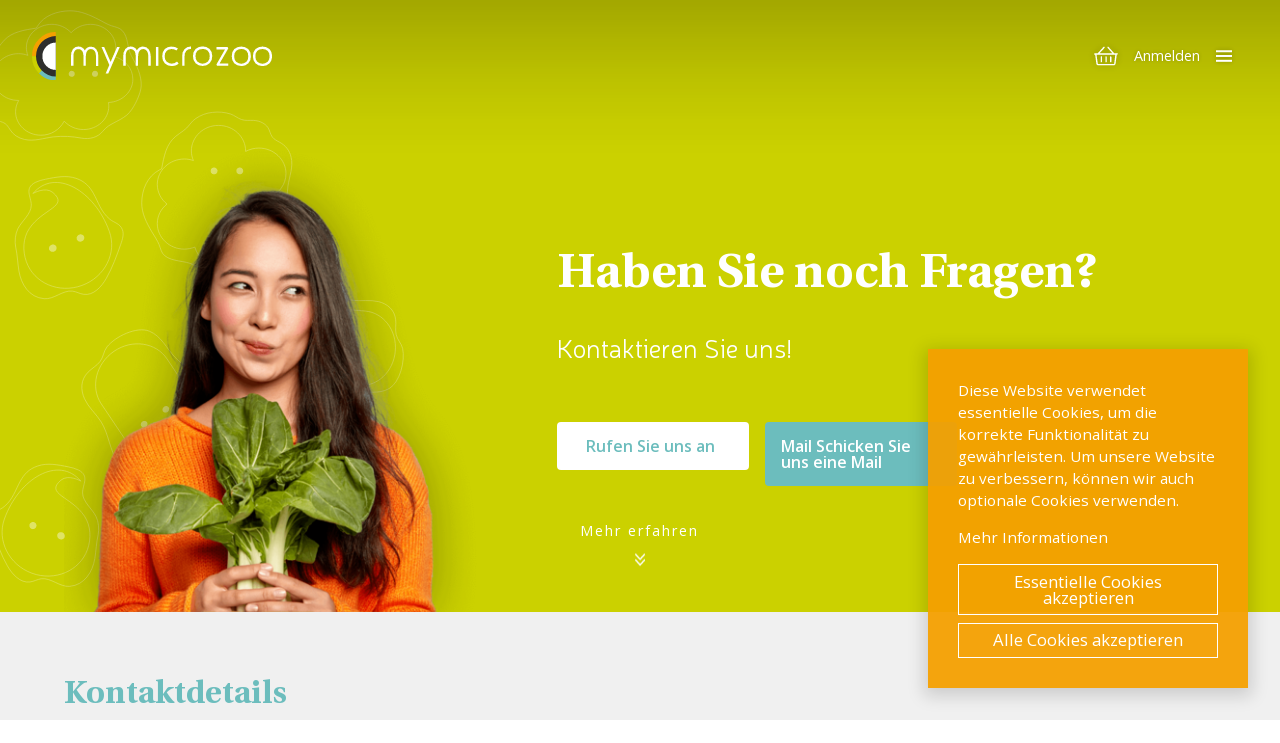

--- FILE ---
content_type: text/html; charset=UTF-8
request_url: https://mymicrozoo.com/de/kontakt
body_size: 5884
content:
<!DOCTYPE html><html lang="de"><head> <script async src="https://www.googletagmanager.com/gtag/js?id=UA-78306638-1"></script> <script> window.dataLayer = window.dataLayer || []; function gtag() { dataLayer.push(arguments); } gtag('js', new Date()); gtag('config', 'UA-78306638-1', { 'anonymize_ip': true, 'forceSSL': true }); </script>  <script>(function(w,d,s,l,i){w[l]=w[l]||[];w[l].push({'gtm.start': new Date().getTime(),event:'gtm.js'});var f=d.getElementsByTagName(s)[0], j=d.createElement(s),dl=l!='dataLayer'?'&l='+l:'';j.async=true;j.src= 'https://www.googletagmanager.com/gtm.js?id='+i+dl;f.parentNode.insertBefore(j,f); })(window,document,'script','dataLayer','GTM-TP9BR86G');</script>  <title>Kontakt | MyMicroZoo - Mikrobiom Test</title> <meta charset="utf-8"> <meta name="description" content="Hast du Fragen oder Interesse an einer Zusammenarbeit? Kontaktiere MyMicroZoo! Fülle das Kontaktformular aus oder schick uns eine Nachricht. Wir freuen uns auf "> <meta name="viewport" content="width=device-width,initial-scale=1,user-scalable=no"> <meta name="msapplication-config" content="https://mymicrozoo.com/img/favicon/browserconfig.xml?ver=1625562617"> <meta name="image" content="https://mymicrozoo.com/content/files/home_03.png?ver=1625647437"> <meta name="theme-color" content="#cbd100"> <meta name="msapplication-TileColor" content="#cbd100"> <meta name="robots" content="index, follow"> <meta name="author" content="Ratio Design"> <meta itemprop="name" content="Kontakt | MyMicroZoo - Mikrobiom Test"> <meta itemprop="description" content="Hast du Fragen oder Interesse an einer Zusammenarbeit? Kontaktiere MyMicroZoo! Fülle das Kontaktformular aus oder schick uns eine Nachricht. Wir freuen uns auf "> <meta itemprop="image" content="https://mymicrozoo.com/content/files/home_03.png?ver=1625647437"> <meta name="twitter:card" content="Hast du Fragen oder Interesse an einer Zusammenarbeit? Kontaktiere MyMicroZoo! Fülle das Kontaktformular aus oder schick uns eine Nachricht. Wir freuen uns auf "> <meta name="twitter:title" content="Kontakt | MyMicroZoo - Mikrobiom Test"> <meta name="twitter:description" content="Hast du Fragen oder Interesse an einer Zusammenarbeit? Kontaktiere MyMicroZoo! Fülle das Kontaktformular aus oder schick uns eine Nachricht. Wir freuen uns auf "> <meta name="twitter:image:src" content="https://mymicrozoo.com/content/files/home_03.png?ver=1625647437"> <meta name="og:title" content="Kontakt | MyMicroZoo - Mikrobiom Test"> <meta name="og:description" content="Hast du Fragen oder Interesse an einer Zusammenarbeit? Kontaktiere MyMicroZoo! Fülle das Kontaktformular aus oder schick uns eine Nachricht. Wir freuen uns auf "> <meta name="og:image" content="https://mymicrozoo.com/content/files/home_03.png?ver=1625647437"> <meta name="og:url" content="https://mymicrozoo.com/de/kontakt"> <meta name="og:site_name" content="Kontakt | MyMicroZoo - Mikrobiom Test"> <meta name="og:locale" content="de"> <meta name="og:type" content="website"> <link rel="stylesheet" href="https://mymicrozoo.com/style.css?ver=1758117722"> <link rel="apple-touch-icon" sizes="180x180" href="https://mymicrozoo.com/img/favicon/apple-touch-icon.png?ver=1625562617"> <link rel="icon" type="image/png" sizes="32x32" href="https://mymicrozoo.com/img/favicon/favicon-32x32.png?ver=1625562617"> <link rel="icon" type="image/png" sizes="16x16" href="https://mymicrozoo.com/img/favicon/favicon-16x16.png?ver=1625562617"> <link rel="mask-icon" href="https://mymicrozoo.com/img/favicon/safari-pinned-tab.svg?ver=1625562619" color="#cbd100"> <link rel="shortcut icon" href="https://mymicrozoo.com/img/favicon/favicon.ico?ver=1625562618"> <link rel="manifest" href="https://mymicrozoo.com/img/favicon/site.webmanifest?ver=1625562619"> <link rel="canonical" href="https://mymicrozoo.com/de/kontakt"> <script type="application/ld+json"> { "@context": "https://schema.org", "@type": "Organization", "url": "https://mymicrozoo.com", "logo": "https://mymicrozoo.com/img/logo.png", "name": "MyMicroZoo - Mikrobiom Test", "contactPoint": { "@type": "ContactPoint", "contactType": "customer service", "telephone": "+31-23-5422472", "email": "info@ratiodesign.nl" }, "address": { "@type": "PostalAddress", "streetAddress": "Kruisweg 70", "addressLocality": "Haarlem", "addressRegion": "Noord-Holland", "postalCode": "2011 LG", "addressCountry": "NL" } } </script>  <script async src="https://www.googletagmanager.com/gtag/js?id=AW-16761037313"></script> <script> window.dataLayer = window.dataLayer || []; function gtag() { dataLayer.push(arguments); } gtag('js', new Date()); gtag('config', 'AW-16761037313'); </script> </head><body>  <noscript><iframe src="https://www.googletagmanager.com/ns.html?id=GTM-TP9BR86G" height="0" width="0" style="display:none;visibility:hidden"></iframe></noscript> <nav class="row nav"><section class="fixed-nav"><div class="ext-placeholder"> <a class="nav-logo" href="https://mymicrozoo.com/de"><img alt="MyMicroZoo" src="https://mymicrozoo.com/img/logo.svg"></a><div class="align-right"> <a class="cart" href="https://mymicrozoo.com/de/winkelwagen"><svg xmlns="http://www.w3.org/2000/svg" viewBox="0 0 7.88 6.13" fill="#fff"><path d="M7.71 2.19a.13.13 0 0 1 .12.05.16.16 0 0 1 0 .11v.11a.17.17 0 0 1 0 .12.16.16 0 0 1-.12 0H7.49L7.08 5.56a.69.69 0 0 1-.22.4.64.64 0 0 1-.43.16h-5A.62.62 0 0 1 1 6a.71.71 0 0 1-.23-.4L.38 2.62H.16a.15.15 0 0 1-.11 0 .17.17 0 0 1 0-.12V2.35a.16.16 0 0 1 .05-.11.13.13 0 0 1 .11-.05H1.22L3.12.07A.19.19 0 0 1 3.27 0a.23.23 0 0 1 .16.06A.18.18 0 0 1 3.5.21a.3.3 0 0 1 0 .16L1.8 2.19H6.07L4.43.37a.24.24 0 0 1 0-.16A.2.2 0 0 1 4.44.06.25.25 0 0 1 4.6 0a.21.21 0 0 1 .16.07l1.9 2.12ZM6.64 5.5 7 2.62H.83l.4 2.88a.18.18 0 0 0 .08.13.18.18 0 0 0 .14.06h5a.2.2 0 0 0 .14-.06A.17.17 0 0 0 6.64 5.5Zm-4-2.11a.23.23 0 0 0-.06-.16.2.2 0 0 0-.15-.06.21.21 0 0 0-.16.06.23.23 0 0 0-.06.16V4.92a.21.21 0 0 0 .22.22.2.2 0 0 0 .15-.06.21.21 0 0 0 .06-.16Zm1.54 0a.2.2 0 0 0-.07-.16.2.2 0 0 0-.15-.06.21.21 0 0 0-.16.06.23.23 0 0 0-.06.16V4.92a.21.21 0 0 0 .22.22.2.2 0 0 0 .15-.06.19.19 0 0 0 .07-.16Zm1.53 0a.23.23 0 0 0-.06-.16.25.25 0 0 0-.16-.06.21.21 0 0 0-.16.06.23.23 0 0 0-.06.16V4.92a.21.21 0 0 0 .22.22.25.25 0 0 0 .16-.06.21.21 0 0 0 .06-.16Z"/></svg><div class="cart-total hidden"> </div></a> <a href="https://mymicrozoo.com/de/Login" class="signin">Anmelden</a> <button class="nav-menu_toggle"> <span>Open menu</span></button></div></div></section><section class="menu"><div class="container"><div class="menu-part contact"> <a href="https://goo.gl/maps/fjUZWJZWiK2spbTb6" target="_blank">Sylviusweg 74<br> 2333 BE Leiden<br> Nederland</a><p> <a href="mailto:info@mymicrozoo.com">info@mymicrozoo.com</a> <a href="tel:+31-712045373">+31 (0)712 045373</a></p><div class="socials"> <a href="https://www.facebook.com/MyMicroZoo" target="_blank"><svg xmlns="http://www.w3.org/2000/svg" viewBox="0 0 320 512"><path d="M279.14 288l14.22-92.66h-88.91v-60.13c0-25.35 12.42-50.06 52.24-50.06h40.42V6.26S260.43 0 225.36 0c-73.22 0-121.08 44.38-121.08 124.72v70.62H22.89V288h81.39v224h100.17V288z"/></svg></a> <a href="https://www.instagram.com/mymicrozoo" target="_blank"><svg xmlns="http://www.w3.org/2000/svg" viewBox="0 0 448 512"><path d="M224.1 141c-63.6 0-114.9 51.3-114.9 114.9s51.3 114.9 114.9 114.9S339 319.5 339 255.9 287.7 141 224.1 141zm0 189.6c-41.1 0-74.7-33.5-74.7-74.7s33.5-74.7 74.7-74.7 74.7 33.5 74.7 74.7-33.6 74.7-74.7 74.7zm146.4-194.3c0 14.9-12 26.8-26.8 26.8-14.9 0-26.8-12-26.8-26.8s12-26.8 26.8-26.8 26.8 12 26.8 26.8zm76.1 27.2c-1.7-35.9-9.9-67.7-36.2-93.9-26.2-26.2-58-34.4-93.9-36.2-37-2.1-147.9-2.1-184.9 0-35.8 1.7-67.6 9.9-93.9 36.1s-34.4 58-36.2 93.9c-2.1 37-2.1 147.9 0 184.9 1.7 35.9 9.9 67.7 36.2 93.9s58 34.4 93.9 36.2c37 2.1 147.9 2.1 184.9 0 35.9-1.7 67.7-9.9 93.9-36.2 26.2-26.2 34.4-58 36.2-93.9 2.1-37 2.1-147.8 0-184.8zM398.8 388c-7.8 19.6-22.9 34.7-42.6 42.6-29.5 11.7-99.5 9-132.1 9s-102.7 2.6-132.1-9c-19.6-7.8-34.7-22.9-42.6-42.6-11.7-29.5-9-99.5-9-132.1s-2.6-102.7 9-132.1c7.8-19.6 22.9-34.7 42.6-42.6 29.5-11.7 99.5-9 132.1-9s102.7-2.6 132.1 9c19.6 7.8 34.7 22.9 42.6 42.6 11.7 29.5 9 99.5 9 132.1s2.7 102.7-9 132.1z"/></svg></a> <a href="https://www.linkedin.com/company/mymicrozoo" target="_blank"><svg xmlns="http://www.w3.org/2000/svg" viewBox="0 0 448 512"><path d="M100.28 448H7.4V148.9h92.88zM53.79 108.1C24.09 108.1 0 83.5 0 53.8a53.79 53.79 0 0 1 107.58 0c0 29.7-24.1 54.3-53.79 54.3zM447.9 448h-92.68V302.4c0-34.7-.7-79.2-48.29-79.2-48.29 0-55.69 37.7-55.69 76.7V448h-92.78V148.9h89.08v40.8h1.3c12.4-23.5 42.69-48.3 87.88-48.3 94 0 111.28 61.9 111.28 142.3V448z"/></svg></a> <a href="https://www.youtube.com/@mymicrozoo2514" target="_blank"><svg xmlns="http://www.w3.org/2000/svg" viewBox="0 0 576 512"><path d="M549.7 124.1c-6.3-23.7-24.8-42.3-48.3-48.6C458.8 64 288 64 288 64S117.2 64 74.6 75.5c-23.5 6.3-42 24.9-48.3 48.6-11.4 42.9-11.4 132.3-11.4 132.3s0 89.4 11.4 132.3c6.3 23.7 24.8 41.5 48.3 47.8C117.2 448 288 448 288 448s170.8 0 213.4-11.5c23.5-6.3 42-24.2 48.3-47.8 11.4-42.9 11.4-132.3 11.4-132.3s0-89.4-11.4-132.3zm-317.5 213.5V175.2l142.7 81.2-142.7 81.2z"/></svg></a></div></div><div class="menu-part links"><div class="main-menu"><ul> <li ><a href="https://mymicrozoo.com/de/the-kit">Der Mikrobiomtest</a></li> <li ><a href="https://mymicrozoo.com/de/wie-funktioniert-es">Wie funktioniert es</a></li> <li ><a href="https://mymicrozoo.com/de/bestellen">Bestellen</a></li> <li ><a href="https://mymicrozoo.com/de/vorbereitung-auf-den-mikrobiomtest">Vorbereitung auf dein Mikrobiomtest</a></li> <li ><a href="https://mymicrozoo.com/de/partners">Partners</a></li> <li class="active"><a href="https://mymicrozoo.com/de/kontakt">Kontakt</a></li> <li ><a href="https://mymicrozoo.com/de/free-downloads">Free downloads</a></li> <li ><a href="https://mymicrozoo.com/de/erfahren">Erfahren</a></li> </ul></div><div class="sub-menu"><ul> <li ><a href="https://mymicrozoo.com/de/fur-partner">Für Partner</a></li> <li ><a href="https://mymicrozoo.com/de/fur-wissenschaftler">Für Wissenschaftler</a></li> <li ><a href="https://mymicrozoo.com/de/in-den-medien">in den Medien</a></li> <li ><a href="https://mymicrozoo.com/de/registrieren">Registrieren</a></li> <li ><a href="https://mymicrozoo.com/de/anmelden">Anmelden</a></li> <li ><a href="https://mymicrozoo.com/de/faq-[frequently-asked-questions]">FAQ (Frequently asked questions)</a></li> <li ><a href="https://mymicrozoo.com/de/Uber-uns">Über uns</a></li> <li ><a href="https://mymicrozoo.com/de/ruckgaberecht">Rückgaberecht</a></li> </ul></div><div class="language-menu"><p>Choose language</p><ul> <li ><a href="https://mymicrozoo.com/">NL</a></li> <li ><a href="https://mymicrozoo.com/en">EN</a></li> <li class="active"><a href="https://mymicrozoo.com/de">DE</a></li> </ul></div></div></div></section></nav><header class="row header page-84"> <div class="placeholder"> <div class="header-image"> <img src="" data-srcset="https://mymicrozoo.com/content/sizes/thumb/home_03.png?ver=1625647438 125w, https://mymicrozoo.com/content/sizes/small/home_03.png?ver=1625647438 250w, https://mymicrozoo.com/content/sizes/medium/home_03.png?ver=1625647438 500w, https://mymicrozoo.com/content/sizes/normal/home_03.png?ver=1625647439 1000w, https://mymicrozoo.com/content/sizes/large/home_03.png?ver=1625647442 2000w, https://mymicrozoo.com/content/sizes/extralarge/home_03.png?ver=1625647453 4000w" data-sizes="auto" class="lazyload" alt=""> </div> <div class="header-content"> <h1>Haben Sie noch Fragen?</h1><p>&nbsp;</p><h4>Kontaktieren Sie uns!</h4><p>&nbsp;</p><div class="header-buttons"><a class="button white" href="tel:+31-712045373">Rufen Sie uns an&nbsp;</a><a class="button" href="mailto:info@mymicrozoo.com">Mail Schicken Sie uns eine Mail</a></div> </div> <button class="header-scroll">Mehr erfahren</button> </div></header><main class="row main contact"> <section class="row layer template-2" style="background-color: #f0f0f0; color: #000000;"><div class="placeholder"><div class="layer-half"> <h2>Kontaktdetails</h2><p>&nbsp;</p><p><strong>E-mail:</strong></p><p><a href="mailto:info@mymicrozoo.com">info@mymicrozoo.com</a></p><p>&nbsp;</p><p><strong>Telefon:</strong></p><p><a href="tel:+31%20(0)712%20045373">+31 (0)712 045373</a>&nbsp;</p><p>&nbsp;</p><p><strong>Anschrift:</strong></p><p>Mymicrozoo B.V.</p><p>Sylviusweg 74</p><p>2333BE Leiden</p><p>Die Niederlande</p><p>&nbsp;</p><p>Haben Sie eine Frage zu Ihrem Kit? Vergessen Sie dann nicht, Ihren Kit -Code zu erw&auml;hnen.</p></div><div class="layer-half"> <img src="https://mymicrozoo.com/content/files/AdobeStock_233755742_mirrored.jpg?ver=1624024543" data-srcset="https://mymicrozoo.com/content/sizes/thumb/AdobeStock_233755742_mirrored.jpg?ver=1624024543 125w, https://mymicrozoo.com/content/sizes/small/AdobeStock_233755742_mirrored.jpg?ver=1624024543 250w, https://mymicrozoo.com/content/sizes/medium/AdobeStock_233755742_mirrored.jpg?ver=1624024543 500w, https://mymicrozoo.com/content/sizes/normal/AdobeStock_233755742_mirrored.jpg?ver=1624024543 1000w, https://mymicrozoo.com/content/sizes/large/AdobeStock_233755742_mirrored.jpg?ver=1624024544 2000w, https://mymicrozoo.com/content/sizes/extralarge/AdobeStock_233755742_mirrored.jpg?ver=1624024545 4000w" data-sizes="auto" class="lazyload" alt=""></div></div></section> </main><section class="row cta-footer"><div class="small-placeholder"> <img src="" data-src="https://mymicrozoo.com/content/files/static/doosje_noshadow.png" class="lazyload" alt=""><div class="text"><h2>Der Darmbakterientest, der Ihnen einen Einblick in Ihre Gesundheit gibt</h2><ul><li>Mikrobiom -Testkit</li><li>16S -Analyse</li><li>Wissenschaftliche Erkenntnisse</li></ul> <a href="https://mymicrozoo.com/de/bestellen" class="button orange">Jetzt bestellen</a></div></div></section> <footer class="row footer"> <svg id="Laag_1" data-name="Laag 1" xmlns="http://www.w3.org/2000/svg" viewBox="0 0 1290.43 255.61"><defs><style>.cls-1{fill:#f9b000;}.cls-2{fill:#c9da2a;}.cls-3{fill:#6bc8c6;}.cls-4{fill:#3c3c3b;}.cls-5{fill:#8a8a8a;}</style></defs><path class="cls-1" d="M37.43 37.43Q0 74.87 0 127.8H127.8V0Q74.87 0 37.43 37.43Z"/><path class="cls-2" d="M127.8 127.8 37.43 218.17Q0 180.75 0 127.8Z"/><path class="cls-3" d="M127.8 127.8V255.61q-52.93 0-90.37-37.44Z"/><path class="cls-4" d="M127.8 21.65a106.16 106.16 0 0 0 0 212.31Z"/><path class="cls-5" d="M127.8 55.71a72.1 72.1 0 0 0 0 144.19Z"/><path class="cls-4" d="M316.61 77.29q18.83 0 29.35 13.52t10.53 37.55v49.95H343.63V128.36a86 86 0 0 0-.93-11.83A41.19 41.19 0 0 0 338.88 104a26.66 26.66 0 0 0-8.2-9.79q-5.31-3.9-14.07-3.91t-14.07 3.91a26.59 26.59 0 0 0-8.21 9.79 41.19 41.19 0 0 0-3.82 12.49 86 86 0 0 0-.93 11.83v49.95H276.53V128.36a86 86 0 0 0-.93-11.83A42.78 42.78 0 0 0 271.88 104a25.86 25.86 0 0 0-8.11-9.79q-5.31-3.9-14.07-3.91t-14.08 3.91a26.66 26.66 0 0 0-8.2 9.79 41.19 41.19 0 0 0-3.82 12.49 86 86 0 0 0-.93 11.83v49.95h-13V128.36q0-24 10.54-37.55T249.7 77.29q11.55 0 19.94 5.13a36.74 36.74 0 0 1 13.42 14.82 36.38 36.38 0 0 1 13.51-14.82Q305 77.29 316.61 77.29Z"/><path class="cls-4" d="M471.67 79.16 409.8 219.32H395.63l20.13-45.48L373.82 79.16H388l34.67 78.46 34.85-78.46Z"/><path class="cls-5" d="M598 77.29q18.83 0 29.35 13.52t10.53 37.55v49.95H625.06V128.36a86 86 0 0 0-.93-11.83A40.91 40.91 0 0 0 620.31 104a26.66 26.66 0 0 0-8.2-9.79q-5.31-3.9-14.07-3.91T584 94.25a26.57 26.57 0 0 0-8.2 9.79A40.91 40.91 0 0 0 572 116.53a84.58 84.58 0 0 0-.94 11.83v49.95H558V128.36a86.13 86.13 0 0 0-.94-11.83A42.78 42.78 0 0 0 553.31 104a25.86 25.86 0 0 0-8.11-9.79q-5.31-3.9-14.07-3.91t-14.07 3.91a26.59 26.59 0 0 0-8.21 9.79A41.19 41.19 0 0 0 505 116.53a86 86 0 0 0-.93 11.83v49.95h-13V128.36q0-24 10.53-37.55t29.54-13.52q11.55 0 19.94 5.13a36.74 36.74 0 0 1 13.42 14.82A36.45 36.45 0 0 1 578 82.42Q586.47 77.29 598 77.29Z"/><path class="cls-5" d="M666.44 178.31V79.16h13v99.15Z"/><path class="cls-5" d="M788.52 166.2A42.91 42.91 0 0 1 772.39 176a63.53 63.53 0 0 1-21 3.27q-24.24 0-37.65-13.42t-13.42-37.65q0-24 13.42-37.56t37.65-13.51q19.94 0 33 9.88l-7.83 10.43q-9.51-7.26-25.16-7.27-18.64 0-28.33 9.79t-9.7 28.24q0 18.63 9.7 28.33t28.33 9.69q18.08 0 28-9.51Z"/><path class="cls-5" d="M819.83 90.81q12.48-13.52 34.85-13.52v13q-16.77 0-25.53 9.79t-8.76 28.23v49.95h-13V128.36Q807.34 104.32 819.83 90.81Z"/><path class="cls-5" d="M916.93 179.25q-24.24 0-37.65-13.42t-13.42-37.65q0-24 13.42-37.56t37.65-13.51q24.23 0 37.65 13.51T968 128.18q0 24.23-13.42 37.65T916.93 179.25Zm0-89.1q-18.64 0-28.33 9.7t-9.69 28.33q0 18.63 9.69 28.33t28.33 9.69q18.63 0 28.33-9.69T955 128.18q0-18.65-9.69-28.33T916.93 90.15Z"/><path class="cls-4" d="M1055.41 178.31H998a6.08 6.08 0 0 1-5.59-3.16 5.33 5.33 0 0 1 0-6.53L1037.7 92.2H991.48v-13h57.41a6.42 6.42 0 0 1 5.77 3.35 6 6 0 0 1-.18 6.53l-45.11 76.41h46Z"/><path class="cls-4" d="M1125.3 179.25q-24.22 0-37.65-13.42t-13.42-37.65q0-24 13.42-37.56t37.65-13.51q24.23 0 37.65 13.51t13.42 37.56q0 24.23-13.42 37.65T1125.3 179.25Zm0-89.1q-18.63 0-28.33 9.7t-9.69 28.33q0 18.63 9.69 28.33t28.33 9.69q18.65 0 28.33-9.69t9.7-28.33q0-18.65-9.7-28.33T1125.3 90.15Z"/><path class="cls-4" d="M1239.37 179.25q-24.24 0-37.65-13.42t-13.42-37.65q0-24 13.42-37.56t37.65-13.51q24.23 0 37.65 13.51t13.41 37.56q0 24.23-13.41 37.65T1239.37 179.25Zm0-89.1q-18.64 0-28.33 9.7t-9.7 28.33q0 18.63 9.7 28.33t28.33 9.69q18.63 0 28.33-9.69t9.69-28.33q0-18.65-9.69-28.33T1239.37 90.15Z"/></svg><div class="small-placeholder"><div><h6>Info</h6><ul> <li ><a href="https://mymicrozoo.com/de/privacy-policy">Privacy policy</a></li> <li ><a href="https://mymicrozoo.com/de/terms-and-conditions">Terms and Conditions</a></li> </ul></div><div><h6>Account</h6><ul> <li ><a href="https://mymicrozoo.com/de/bestellen">Bestellen</a></li> <li ><a href="https://mymicrozoo.com/de/registrieren">Registrieren</a></li> <li ><a href="https://mymicrozoo.com/de/login">Anmelden</a></li> <li ><a href="https://mymicrozoo.com/de/warenkorb">Warenkorb</a></li> </ul></div><div><h6>Adresse</h6> <a href="https://goo.gl/maps/fjUZWJZWiK2spbTb6" target="_blank">Sylviusweg 74<br> 2333 BE Leiden<br> Nederland</a></div><div><h6>Contact</h6><ul><li><a href="mailto:info@mymicrozoo.com">info@mymicrozoo.com</a></li><li><a href="tel:+31-712045373">+31 (0)712 045373</a></li></ul></div></div></footer><small class="row post-footer"><div class="small-placeholder"><p>KvK nummer: 65867637</p><div class="socials"> <a href="https://www.facebook.com/MyMicroZoo" target="_blank"><svg xmlns="http://www.w3.org/2000/svg" viewBox="0 0 320 512"><path d="M279.14 288l14.22-92.66h-88.91v-60.13c0-25.35 12.42-50.06 52.24-50.06h40.42V6.26S260.43 0 225.36 0c-73.22 0-121.08 44.38-121.08 124.72v70.62H22.89V288h81.39v224h100.17V288z"/></svg></a> <a href="https://www.instagram.com/mymicrozoo" target="_blank"><svg xmlns="http://www.w3.org/2000/svg" viewBox="0 0 448 512"><path d="M224.1 141c-63.6 0-114.9 51.3-114.9 114.9s51.3 114.9 114.9 114.9S339 319.5 339 255.9 287.7 141 224.1 141zm0 189.6c-41.1 0-74.7-33.5-74.7-74.7s33.5-74.7 74.7-74.7 74.7 33.5 74.7 74.7-33.6 74.7-74.7 74.7zm146.4-194.3c0 14.9-12 26.8-26.8 26.8-14.9 0-26.8-12-26.8-26.8s12-26.8 26.8-26.8 26.8 12 26.8 26.8zm76.1 27.2c-1.7-35.9-9.9-67.7-36.2-93.9-26.2-26.2-58-34.4-93.9-36.2-37-2.1-147.9-2.1-184.9 0-35.8 1.7-67.6 9.9-93.9 36.1s-34.4 58-36.2 93.9c-2.1 37-2.1 147.9 0 184.9 1.7 35.9 9.9 67.7 36.2 93.9s58 34.4 93.9 36.2c37 2.1 147.9 2.1 184.9 0 35.9-1.7 67.7-9.9 93.9-36.2 26.2-26.2 34.4-58 36.2-93.9 2.1-37 2.1-147.8 0-184.8zM398.8 388c-7.8 19.6-22.9 34.7-42.6 42.6-29.5 11.7-99.5 9-132.1 9s-102.7 2.6-132.1-9c-19.6-7.8-34.7-22.9-42.6-42.6-11.7-29.5-9-99.5-9-132.1s-2.6-102.7 9-132.1c7.8-19.6 22.9-34.7 42.6-42.6 29.5-11.7 99.5-9 132.1-9s102.7-2.6 132.1 9c19.6 7.8 34.7 22.9 42.6 42.6 11.7 29.5 9 99.5 9 132.1s2.7 102.7-9 132.1z"/></svg></a> <a href="https://www.linkedin.com/company/mymicrozoo" target="_blank"><svg xmlns="http://www.w3.org/2000/svg" viewBox="0 0 448 512"><path d="M100.28 448H7.4V148.9h92.88zM53.79 108.1C24.09 108.1 0 83.5 0 53.8a53.79 53.79 0 0 1 107.58 0c0 29.7-24.1 54.3-53.79 54.3zM447.9 448h-92.68V302.4c0-34.7-.7-79.2-48.29-79.2-48.29 0-55.69 37.7-55.69 76.7V448h-92.78V148.9h89.08v40.8h1.3c12.4-23.5 42.69-48.3 87.88-48.3 94 0 111.28 61.9 111.28 142.3V448z"/></svg></a> <a href="https://www.youtube.com/@mymicrozoo2514" target="_blank"><svg xmlns="http://www.w3.org/2000/svg" viewBox="0 0 576 512"><path d="M549.7 124.1c-6.3-23.7-24.8-42.3-48.3-48.6C458.8 64 288 64 288 64S117.2 64 74.6 75.5c-23.5 6.3-42 24.9-48.3 48.6-11.4 42.9-11.4 132.3-11.4 132.3s0 89.4 11.4 132.3c6.3 23.7 24.8 41.5 48.3 47.8C117.2 448 288 448 288 448s170.8 0 213.4-11.5c23.5-6.3 42-24.2 48.3-47.8 11.4-42.9 11.4-132.3 11.4-132.3s0-89.4-11.4-132.3zm-317.5 213.5V175.2l142.7 81.2-142.7 81.2z"/></svg></a></div></div></small> <div class="notification"><p>Diese Website verwendet essentielle Cookies, um die korrekte Funktionalität zu gewährleisten. Um unsere Website zu verbessern, können wir auch optionale Cookies verwenden.</p> <a href="https://mymicrozoo.com/de/" target="_blank">Mehr Informationen</a><div class="button-row"> <button type="button" name="refused">Essentielle Cookies akzeptieren</button> <button type="button" name="allowed">Alle Cookies akzeptieren</button></div></div> <script> var website_url = 'https://mymicrozoo.com', full_url = "https://mymicrozoo.com/de/kontakt", account_url = 'https://portal.mymicrozoo.com', is_subpage = false, page_id = '84', page_template = 'contact.php', page_title = 'Kontakt | MyMicroZoo - Mikrobiom Test', page_img = 'home_03.png', lang = 'de', pad1 = 'kontakt', pad2 = '', pad3 = '', pad4 = '', ca_site_key = '6LeDJBQdAAAAANQ660MRzdCaR64w21JCywNMw6iE'; </script><script src="https://ajax.googleapis.com/ajax/libs/jquery/3.4.1/jquery.min.js"></script> <script src="https://mymicrozoo.com/main.js?ver=1758117722"></script> <script>lazySizesConfig.loadMode = 3; lazySizes.init();</script> </body></html>

--- FILE ---
content_type: text/css
request_url: https://mymicrozoo.com/style.css?ver=1758117722
body_size: 23370
content:
@import url("https://fonts.googleapis.com/css2?family=Open+Sans:wght@300;400;600;800&display=swap");:root{--padding:6rem;--small-padding:3rem;--smallest-padding:1rem}a,abbr,acronym,address,applet,article,aside,audio,b,big,blockquote,body,canvas,caption,center,cite,code,dd,del,details,dfn,div,dl,dt,em,embed,fieldset,figcaption,figure,footer,form,h1,h2,h3,h4,h5,h6,header,hgroup,html,i,iframe,img,ins,kbd,label,legend,li,main.learnmore h2,mark,menu,nav,object,ol,output,p,pre,q,ruby,s,samp,section,section.learnmore-next h2,small,span,strike,strong,sub,summary,sup,table,tbody,td,tfoot,th,thead,time,tr,tt,u,ul,var,video{margin:0;padding:0;border:0;font-size:100%;font:inherit;outline:none;vertical-align:baseline}article,aside,details,figcaption,figure,footer,header,hgroup,menu,nav,section{display:block}body{-webkit-tap-highlight-color:transparent;-webkit-font-smoothing:antialiased;-moz-osx-font-smoothing:grayscale;line-height:1}blockquote,q{quotes:none}blockquote:after,blockquote:before,q:after,q:before{content:"";content:none}table{border-collapse:collapse;border-spacing:0}input[type=text]::-ms-clear,input[type=text]::-ms-reveal{display:none;width:0;height:0}input[type=search]::-webkit-search-cancel-button,input[type=search]::-webkit-search-decoration,input[type=search]::-webkit-search-results-button,input[type=search]::-webkit-search-results-decoration{display:none}input:-webkit-autofill,input:-webkit-autofill:focus textarea:-webkit-autofill,input:-webkit-autofill:hover,select:-webkit-autofill,select:-webkit-autofill:focus,select:-webkit-autofill:hover,textarea:-webkit-autofill:hover textarea:-webkit-autofill:focus{-webkit-box-shadow:inset 0 0 0 9999px #fff;-webkit-text-fill-color:#000}select::-ms-expand{display:none}textarea{overflow:auto}input[type=number]{-moz-appearance:textfield}input[type=number]::-webkit-inner-spin-button,input[type=number]::-webkit-outer-spin-button{-webkit-appearance:none;appearance:none;margin:0}input,input:focus{outline:none}.button,button,input,select,textarea{-webkit-box-sizing:border-box;box-sizing:border-box;display:inline-block;line-height:inherit;font-family:inherit;font-style:inherit;font-size:inherit;border-radius:0;-webkit-appearance:none;-moz-appearance:none;appearance:none;background:none;color:inherit;outline:none;border:none;width:auto;padding:0;margin:0}.button,button{text-decoration:none;-webkit-user-select:none;-moz-user-select:none;-ms-user-select:none;user-select:none;cursor:pointer}@font-face{font-family:Neris;src:url(fonts/Neris-SemiBold.woff2) format("woff2"),url(fonts/Neris-SemiBold.woff) format("woff");font-weight:600;font-style:normal;font-display:swap}@font-face{font-family:Neris;src:url(fonts/Neris-LightItalic.woff2) format("woff2"),url(fonts/Neris-LightItalic.woff) format("woff");font-weight:300;font-style:italic;font-display:swap}@font-face{font-family:Neris;src:url(fonts/Neris-BoldItalic.woff2) format("woff2"),url(fonts/Neris-BoldItalic.woff) format("woff");font-weight:700;font-style:italic;font-display:swap}@font-face{font-family:Neris;src:url(fonts/Neris-Light.woff2) format("woff2"),url(fonts/Neris-Light.woff) format("woff");font-weight:300;font-style:normal;font-display:swap}@font-face{font-family:Neris;src:url(fonts/Neris-ThinItalic.woff2) format("woff2"),url(fonts/Neris-ThinItalic.woff) format("woff");font-weight:100;font-style:italic;font-display:swap}@font-face{font-family:Neris;src:url(fonts/Neris-Thin.woff2) format("woff2"),url(fonts/Neris-Thin.woff) format("woff");font-weight:100;font-style:normal;font-display:swap}@font-face{font-family:Neris;src:url(fonts/Neris-SemiBoldItalic.woff2) format("woff2"),url(fonts/Neris-SemiBoldItalic.woff) format("woff");font-weight:600;font-style:italic;font-display:swap}@font-face{font-family:Neris;src:url(fonts/Neris-Black.woff2) format("woff2"),url(fonts/Neris-Black.woff) format("woff");font-weight:900;font-style:normal;font-display:swap}@font-face{font-family:Neris;src:url(fonts/Neris-BlackItalic.woff2) format("woff2"),url(fonts/Neris-BlackItalic.woff) format("woff");font-weight:900;font-style:italic;font-display:swap}@font-face{font-family:Heuristica;src:url(fonts/Heuristica-Regular.woff2) format("woff2"),url(fonts/Heuristica-Regular.woff) format("woff");font-weight:400;font-style:normal;font-display:swap}@font-face{font-family:Heuristica;src:url(fonts/Heuristica-Bold.woff2) format("woff2"),url(fonts/Heuristica-Bold.woff) format("woff");font-weight:700;font-style:normal;font-display:swap}::selection{background:#000;color:#fff}::-moz-selection{background:#000;color:#fff}body,html{overflow-x:hidden}html{overflow-y:auto}body{-webkit-box-align:start;-ms-flex-align:start;align-items:flex-start;overflow-y:hidden;min-height:100vh;background:#fff;-ms-flex-wrap:wrap;flex-wrap:wrap;display:-webkit-box;display:-ms-flexbox;display:flex;color:#000}.ext-placeholder{width:calc(100% - 4rem)}.ext-placeholder,.placeholder{-webkit-box-sizing:border-box;box-sizing:border-box;display:-webkit-box;display:-ms-flexbox;display:flex;margin:0 auto}.placeholder{max-width:120rem;padding:0 5rem;-ms-flex-wrap:wrap;flex-wrap:wrap;width:100%}.small-placeholder{-webkit-box-sizing:border-box;box-sizing:border-box;max-width:90rem;padding:0 5rem;margin:0 auto}.row,.small-placeholder{-ms-flex-wrap:wrap;flex-wrap:wrap;display:-webkit-box;display:-ms-flexbox;display:flex;width:100%}a.media-row,main section,section.layer{padding:5rem 0}a.media-row.no-bot-padding,main section.no-bot-padding,section.layer.no-bot-padding{padding-bottom:0}a{text-decoration:none}html{font:400 16px/1.75em Open Sans,sans-serif}body{font:inherit;color:#2e2e2d}.font-larger{font-size:1.5rem;line-height:1.7em}.h1,h1,h2,h3,h4,h5,h6,main.learnmore h2,section.learnmore-next h2{line-height:1.2em}.h1,h1,main.learnmore h2,section.learnmore-next h2{font-size:3.4rem;font-family:Heuristica,serif;font-weight:600}h2{color:#6cbdbd;font-size:2.4rem;font-family:Heuristica,serif;font-weight:700}h3{font-family:Neris,sans-serif;font-size:1.8rem;font-weight:600;text-transform:uppercase}h3.green{color:#cbd100}h4{font-family:Neris,sans-serif;font-weight:300;font-size:1.4rem}h5{font-size:1.25rem}h6{font-weight:700}a{color:inherit}b,strong{font-weight:700}em{font-style:italic}small{color:#828282;font-size:.9rem}.center-button{display:-webkit-box;display:-ms-flexbox;display:flex;-webkit-box-align:center;-ms-flex-align:center;align-items:center;-webkit-box-pack:center;-ms-flex-pack:center;justify-content:center}@-webkit-keyframes loading{0%{-webkit-transform:rotate(0deg);transform:rotate(0deg)}to{-webkit-transform:rotate(1turn);transform:rotate(1turn)}}@keyframes loading{0%{-webkit-transform:rotate(0deg);transform:rotate(0deg)}to{-webkit-transform:rotate(1turn);transform:rotate(1turn)}}@-webkit-keyframes hovering{to{-webkit-transform:translateY(25%);transform:translateY(25%)}}@keyframes hovering{to{-webkit-transform:translateY(25%);transform:translateY(25%)}}@-webkit-keyframes line1-open{0%{-webkit-transform:translate(-50%,inherit);transform:translate(-50%,inherit)}50%{-webkit-transform:translate(-50%,25%);transform:translate(-50%,25%)}to{-webkit-transform:translate(-50%) rotate(45deg);transform:translate(-50%) rotate(45deg)}}@keyframes line1-open{0%{-webkit-transform:translate(-50%,inherit);transform:translate(-50%,inherit)}50%{-webkit-transform:translate(-50%,25%);transform:translate(-50%,25%)}to{-webkit-transform:translate(-50%) rotate(45deg);transform:translate(-50%) rotate(45deg)}}@-webkit-keyframes line2-open{0%{-webkit-transform:translate(-50%,inherit);transform:translate(-50%,inherit)}50%{-webkit-transform:translate(-50%,-25%);transform:translate(-50%,-25%)}to{-webkit-transform:translate(-50%) rotate(-45deg);transform:translate(-50%) rotate(-45deg)}}@keyframes line2-open{0%{-webkit-transform:translate(-50%,inherit);transform:translate(-50%,inherit)}50%{-webkit-transform:translate(-50%,-25%);transform:translate(-50%,-25%)}to{-webkit-transform:translate(-50%) rotate(-45deg);transform:translate(-50%) rotate(-45deg)}}@-webkit-keyframes line1-closed{0%{-webkit-transform:translate(-50%,25%) rotate(45deg);transform:translate(-50%,25%) rotate(45deg)}50%{-webkit-transform:translate(-50%,25%) rotate(0);transform:translate(-50%,25%) rotate(0)}to{-webkit-transform:translate(-50%,inherit) rotate(0);transform:translate(-50%,inherit) rotate(0)}}@keyframes line1-closed{0%{-webkit-transform:translate(-50%,25%) rotate(45deg);transform:translate(-50%,25%) rotate(45deg)}50%{-webkit-transform:translate(-50%,25%) rotate(0);transform:translate(-50%,25%) rotate(0)}to{-webkit-transform:translate(-50%,inherit) rotate(0);transform:translate(-50%,inherit) rotate(0)}}@-webkit-keyframes line2-closed{0%{-webkit-transform:translate(-50%,-25%) rotate(-45deg);transform:translate(-50%,-25%) rotate(-45deg)}50%{-webkit-transform:translate(-50%,-25%) rotate(0);transform:translate(-50%,-25%) rotate(0)}to{-webkit-transform:translate(-50%,inherit) rotate(0);transform:translate(-50%,inherit) rotate(0)}}@keyframes line2-closed{0%{-webkit-transform:translate(-50%,-25%) rotate(-45deg);transform:translate(-50%,-25%) rotate(-45deg)}50%{-webkit-transform:translate(-50%,-25%) rotate(0);transform:translate(-50%,-25%) rotate(0)}to{-webkit-transform:translate(-50%,inherit) rotate(0);transform:translate(-50%,inherit) rotate(0)}}@-webkit-keyframes load4{0%,to{-webkit-box-shadow:0 -3em 0 .2em,2em -2em 0 0,3em 0 0 -1em,2em 2em 0 -1em,0 3em 0 -1em,-2em 2em 0 -1em,-3em 0 0 -1em,-2em -2em 0 0;box-shadow:0 -3em 0 .2em,2em -2em 0 0,3em 0 0 -1em,2em 2em 0 -1em,0 3em 0 -1em,-2em 2em 0 -1em,-3em 0 0 -1em,-2em -2em 0 0}12.5%{-webkit-box-shadow:0 -3em 0 0,2em -2em 0 .2em,3em 0 0 0,2em 2em 0 -1em,0 3em 0 -1em,-2em 2em 0 -1em,-3em 0 0 -1em,-2em -2em 0 -1em;box-shadow:0 -3em 0 0,2em -2em 0 .2em,3em 0 0 0,2em 2em 0 -1em,0 3em 0 -1em,-2em 2em 0 -1em,-3em 0 0 -1em,-2em -2em 0 -1em}25%{-webkit-box-shadow:0 -3em 0 -.5em,2em -2em 0 0,3em 0 0 .2em,2em 2em 0 0,0 3em 0 -1em,-2em 2em 0 -1em,-3em 0 0 -1em,-2em -2em 0 -1em;box-shadow:0 -3em 0 -.5em,2em -2em 0 0,3em 0 0 .2em,2em 2em 0 0,0 3em 0 -1em,-2em 2em 0 -1em,-3em 0 0 -1em,-2em -2em 0 -1em}37.5%{-webkit-box-shadow:0 -3em 0 -1em,2em -2em 0 -1em,3em 0 0 0,2em 2em 0 .2em,0 3em 0 0,-2em 2em 0 -1em,-3em 0 0 -1em,-2em -2em 0 -1em;box-shadow:0 -3em 0 -1em,2em -2em 0 -1em,3em 0 0 0,2em 2em 0 .2em,0 3em 0 0,-2em 2em 0 -1em,-3em 0 0 -1em,-2em -2em 0 -1em}50%{-webkit-box-shadow:0 -3em 0 -1em,2em -2em 0 -1em,3em 0 0 -1em,2em 2em 0 0,0 3em 0 .2em,-2em 2em 0 0,-3em 0 0 -1em,-2em -2em 0 -1em;box-shadow:0 -3em 0 -1em,2em -2em 0 -1em,3em 0 0 -1em,2em 2em 0 0,0 3em 0 .2em,-2em 2em 0 0,-3em 0 0 -1em,-2em -2em 0 -1em}62.5%{-webkit-box-shadow:0 -3em 0 -1em,2em -2em 0 -1em,3em 0 0 -1em,2em 2em 0 -1em,0 3em 0 0,-2em 2em 0 .2em,-3em 0 0 0,-2em -2em 0 -1em;box-shadow:0 -3em 0 -1em,2em -2em 0 -1em,3em 0 0 -1em,2em 2em 0 -1em,0 3em 0 0,-2em 2em 0 .2em,-3em 0 0 0,-2em -2em 0 -1em}75%{-webkit-box-shadow:0 -3em 0 -1em,2em -2em 0 -1em,3em 0 0 -1em,2em 2em 0 -1em,0 3em 0 -1em,-2em 2em 0 0,-3em 0 0 .2em,-2em -2em 0 0;box-shadow:0 -3em 0 -1em,2em -2em 0 -1em,3em 0 0 -1em,2em 2em 0 -1em,0 3em 0 -1em,-2em 2em 0 0,-3em 0 0 .2em,-2em -2em 0 0}87.5%{-webkit-box-shadow:0 -3em 0 0,2em -2em 0 -1em,3em 0 0 -1em,2em 2em 0 -1em,0 3em 0 -1em,-2em 2em 0 0,-3em 0 0 0,-2em -2em 0 .2em;box-shadow:0 -3em 0 0,2em -2em 0 -1em,3em 0 0 -1em,2em 2em 0 -1em,0 3em 0 -1em,-2em 2em 0 0,-3em 0 0 0,-2em -2em 0 .2em}}@keyframes load4{0%,to{-webkit-box-shadow:0 -3em 0 .2em,2em -2em 0 0,3em 0 0 -1em,2em 2em 0 -1em,0 3em 0 -1em,-2em 2em 0 -1em,-3em 0 0 -1em,-2em -2em 0 0;box-shadow:0 -3em 0 .2em,2em -2em 0 0,3em 0 0 -1em,2em 2em 0 -1em,0 3em 0 -1em,-2em 2em 0 -1em,-3em 0 0 -1em,-2em -2em 0 0}12.5%{-webkit-box-shadow:0 -3em 0 0,2em -2em 0 .2em,3em 0 0 0,2em 2em 0 -1em,0 3em 0 -1em,-2em 2em 0 -1em,-3em 0 0 -1em,-2em -2em 0 -1em;box-shadow:0 -3em 0 0,2em -2em 0 .2em,3em 0 0 0,2em 2em 0 -1em,0 3em 0 -1em,-2em 2em 0 -1em,-3em 0 0 -1em,-2em -2em 0 -1em}25%{-webkit-box-shadow:0 -3em 0 -.5em,2em -2em 0 0,3em 0 0 .2em,2em 2em 0 0,0 3em 0 -1em,-2em 2em 0 -1em,-3em 0 0 -1em,-2em -2em 0 -1em;box-shadow:0 -3em 0 -.5em,2em -2em 0 0,3em 0 0 .2em,2em 2em 0 0,0 3em 0 -1em,-2em 2em 0 -1em,-3em 0 0 -1em,-2em -2em 0 -1em}37.5%{-webkit-box-shadow:0 -3em 0 -1em,2em -2em 0 -1em,3em 0 0 0,2em 2em 0 .2em,0 3em 0 0,-2em 2em 0 -1em,-3em 0 0 -1em,-2em -2em 0 -1em;box-shadow:0 -3em 0 -1em,2em -2em 0 -1em,3em 0 0 0,2em 2em 0 .2em,0 3em 0 0,-2em 2em 0 -1em,-3em 0 0 -1em,-2em -2em 0 -1em}50%{-webkit-box-shadow:0 -3em 0 -1em,2em -2em 0 -1em,3em 0 0 -1em,2em 2em 0 0,0 3em 0 .2em,-2em 2em 0 0,-3em 0 0 -1em,-2em -2em 0 -1em;box-shadow:0 -3em 0 -1em,2em -2em 0 -1em,3em 0 0 -1em,2em 2em 0 0,0 3em 0 .2em,-2em 2em 0 0,-3em 0 0 -1em,-2em -2em 0 -1em}62.5%{-webkit-box-shadow:0 -3em 0 -1em,2em -2em 0 -1em,3em 0 0 -1em,2em 2em 0 -1em,0 3em 0 0,-2em 2em 0 .2em,-3em 0 0 0,-2em -2em 0 -1em;box-shadow:0 -3em 0 -1em,2em -2em 0 -1em,3em 0 0 -1em,2em 2em 0 -1em,0 3em 0 0,-2em 2em 0 .2em,-3em 0 0 0,-2em -2em 0 -1em}75%{-webkit-box-shadow:0 -3em 0 -1em,2em -2em 0 -1em,3em 0 0 -1em,2em 2em 0 -1em,0 3em 0 -1em,-2em 2em 0 0,-3em 0 0 .2em,-2em -2em 0 0;box-shadow:0 -3em 0 -1em,2em -2em 0 -1em,3em 0 0 -1em,2em 2em 0 -1em,0 3em 0 -1em,-2em 2em 0 0,-3em 0 0 .2em,-2em -2em 0 0}87.5%{-webkit-box-shadow:0 -3em 0 0,2em -2em 0 -1em,3em 0 0 -1em,2em 2em 0 -1em,0 3em 0 -1em,-2em 2em 0 0,-3em 0 0 0,-2em -2em 0 .2em;box-shadow:0 -3em 0 0,2em -2em 0 -1em,3em 0 0 -1em,2em 2em 0 -1em,0 3em 0 -1em,-2em 2em 0 0,-3em 0 0 0,-2em -2em 0 .2em}}.button{-webkit-transition:background-color .25s,color .25s;transition:background-color .25s,color .25s;font:600 1.25em/1em Open Sans,sans-serif;padding:1em 2em;background:#6cbdbd;color:#fff;border-radius:4px;display:-webkit-box;display:-ms-flexbox;display:flex;-webkit-box-align:center;-ms-flex-align:center;align-items:center;-webkit-box-pack:center;-ms-flex-pack:center;justify-content:center}.button:hover{background:#5faaa7;color:#fff}.button:after{content:"";display:none;-webkit-box-align:center;-ms-flex-align:center;align-items:center;-webkit-box-pack:center;-ms-flex-pack:center;justify-content:center;background-size:contain;background-repeat:no-repeat;background-position:50%;width:1em;height:1em;margin-left:.5em}.button:disabled{background-color:#f0f0f0!important;pointer-events:none!important}.button.white{background:#fff;color:#6cbdbd}.button.grey,.button.white:hover{background:#f0f0f0}.button.grey{color:#000}.button.grey:hover{background:#828282}.button.orange{background:#f4a000;color:#fff}.button.orange:hover{background:#d98f00}.button.green{background:#cbd100;color:#fff}.button.green:hover{background-color:#b1ba00}.button.transparant{background-color:transparent;border:1px solid #6cbdbd;color:#6cbdbd}.button.transparant.rightArrow:after{background-image:url(img/icon-arrow-right-blue.svg)}.button.transparant.white{border:1px solid #fff;color:#fff}.button.addToCart:after{display:-webkit-box;display:-ms-flexbox;display:flex;background-image:url(img/icon-add.svg)}.button.addToCart.white:after{background-image:url(img/icon-add-darkblue.svg)}.button.plus{-webkit-box-orient:horizontal;-webkit-box-direction:reverse;-ms-flex-direction:row-reverse;flex-direction:row-reverse}.button.plus:after{display:-webkit-box;display:-ms-flexbox;display:flex;background-image:url(img/icon-plus.svg);width:1.5em;height:1.5em}.button.register{-webkit-box-orient:horizontal;-webkit-box-direction:reverse;-ms-flex-direction:row-reverse;flex-direction:row-reverse}.button.register:after{background-image:url(img/icon-register.svg);width:1.5em;height:1.5em}.button.register:after,.button.rightArrow:after{display:-webkit-box;display:-ms-flexbox;display:flex}.button.rightArrow:after{background-image:url(img/icon-arrow-right.svg)}.button.inverted{-webkit-box-orient:horizontal;-webkit-box-direction:reverse;-ms-flex-direction:row-reverse;flex-direction:row-reverse}.button.inverted:after{margin-left:0;margin-right:.5em}.button.opaque{background-color:rgba(0,0,0,.4)}.button.opaque:hover{background-color:rgba(0,0,0,.6)}.button.hidden{display:none}.button.hidden.visible{display:-webkit-box;display:-ms-flexbox;display:flex}.button.loading{pointer-events:none;background-color:#828282;cursor:not-allowed;position:relative;padding-right:2em}.button.loading.spinner:after{content:"";color:#fff;font-size:3px;margin:0;padding:0;width:1em;height:1em;border-radius:50%;position:absolute;right:1.5rem;text-indent:-9999em;-webkit-animation:load4 1.3s linear infinite;animation:load4 1.3s linear infinite}.button.loading.spinner:after,.nav-menu_toggle{display:-webkit-box;display:-ms-flexbox;display:flex}.nav-menu_toggle{-webkit-transition:background-color .25s;transition:background-color .25s;-webkit-box-pack:center;-ms-flex-pack:center;justify-content:center;-webkit-box-sizing:content-box;box-sizing:content-box;-webkit-box-align:center;-ms-flex-align:center;align-items:center;position:relative;font-size:0;z-index:4;padding:1rem;width:1rem;height:1rem}.nav-menu_toggle.open:after,.nav-menu_toggle.open:before,.nav-menu_toggle.open span{background:#fff;-webkit-box-shadow:none;box-shadow:none}.nav-menu_toggle.open:before{-webkit-animation:line1-open .5s cubic-bezier(.25,.75,.5,1.25) 1 forwards;animation:line1-open .5s cubic-bezier(.25,.75,.5,1.25) 1 forwards}.nav-menu_toggle.open span{opacity:0}.nav-menu_toggle.open:after{-webkit-animation:line2-open .5s cubic-bezier(.25,.75,.5,1.25) 1 forwards;animation:line2-open .5s cubic-bezier(.25,.75,.5,1.25) 1 forwards}.nav-menu_toggle.closed:before{-webkit-animation:line1-closed .5s cubic-bezier(.25,.75,.5,1.25) 1 forwards;animation:line1-closed .5s cubic-bezier(.25,.75,.5,1.25) 1 forwards}.nav-menu_toggle.closed:after{-webkit-animation:line2-closed .5s cubic-bezier(.25,.75,.5,1.25) 1 forwards;animation:line2-closed .5s cubic-bezier(.25,.75,.5,1.25) 1 forwards}.nav-menu_toggle:hover:after,.nav-menu_toggle:hover:before,.nav-menu_toggle:hover span{background:#2e2e2d;-webkit-box-shadow:none;box-shadow:none}.nav-menu_toggle:after,.nav-menu_toggle:before,.nav-menu_toggle span{-webkit-transition:background .25s,-webkit-box-shadow .25s;transition:background .25s,-webkit-box-shadow .25s;transition:box-shadow .25s,background .25s;transition:box-shadow .25s,background .25s,-webkit-box-shadow .25s;-webkit-box-shadow:0 0 .25rem 0 rgba(0,0,0,.25);box-shadow:0 0 .25rem 0 rgba(0,0,0,.25);-webkit-backface-visibility:hidden;backface-visibility:hidden;will-change:transform;position:absolute;background:#fff;width:1rem;height:2px;content:"";right:0;left:50%}.nav-menu_toggle:before{-webkit-transform:translate(-50%,-.3rem);transform:translate(-50%,-.3rem);-webkit-transform-origin:50%;transform-origin:50%}.nav-menu_toggle:after{-webkit-transform:translate(-50%,.3rem);transform:translate(-50%,.3rem);-webkit-transform-origin:50%;transform-origin:50%}.nav-menu_toggle span{-webkit-transition:background .25s,opacity .25s,-webkit-box-shadow .25s;transition:background .25s,opacity .25s,-webkit-box-shadow .25s;transition:box-shadow .25s,background .25s,opacity .25s;transition:box-shadow .25s,background .25s,opacity .25s,-webkit-box-shadow .25s;-webkit-transform:translate(-50%);transform:translate(-50%)}.grecaptcha-badge{display:none}.message{margin-top:2rem;width:100%}.message.error{color:red}.message.success{color:#cbd100}form{-webkit-transition:opacity .25s;transition:opacity .25s;position:relative;-ms-flex-wrap:wrap;flex-wrap:wrap;display:-webkit-box;display:-ms-flexbox;display:flex;width:100%}form.loading{pointer-events:none;opacity:.5}form.loading button[type=submit]:before{-webkit-animation-play-state:running;animation-play-state:running;-webkit-animation-delay:0;animation-delay:0;opacity:1}form label{-webkit-box-pack:justify;-ms-flex-pack:justify;justify-content:space-between;-webkit-box-align:center;-ms-flex-align:center;align-items:center;-webkit-user-select:none;-moz-user-select:none;-ms-user-select:none;user-select:none;display:-webkit-box;display:-ms-flexbox;display:flex;color:#000}form>label{padding-bottom:.5rem}form>label:not(:first-of-type){padding-top:1rem}form small{color:rgba(0,0,0,.25);margin-left:.25rem}form div{-ms-flex-line-pack:center;align-content:center;position:relative;margin-top:1rem;-ms-flex-wrap:wrap;flex-wrap:wrap;display:-webkit-box;display:-ms-flexbox;display:flex}form div.submit input[type=checkbox]+label{margin-right:0;width:100%}form div,form div span,form label,form span{width:100%}form input,form select:not([multiple]){height:3.5rem}form input:not([type=checkbox]),form input:not([type=radio]),form input:not([type=submit]),form select,form textarea{width:100%;-webkit-box-sizing:border-box;box-sizing:border-box;border-bottom:1px solid #2e2e2d}form input:not([type=checkbox])::-webkit-input-placeholder,form input:not([type=radio])::-webkit-input-placeholder,form input:not([type=submit])::-webkit-input-placeholder,form select::-webkit-input-placeholder,form textarea::-webkit-input-placeholder{color:#2e2e2d;opacity:1}form input:not([type=checkbox])::-moz-placeholder,form input:not([type=radio])::-moz-placeholder,form input:not([type=submit])::-moz-placeholder,form select::-moz-placeholder,form textarea::-moz-placeholder{color:#2e2e2d;opacity:1}form input:not([type=checkbox]):-ms-input-placeholder,form input:not([type=radio]):-ms-input-placeholder,form input:not([type=submit]):-ms-input-placeholder,form select:-ms-input-placeholder,form textarea:-ms-input-placeholder{color:#2e2e2d;opacity:1}form input:not([type=checkbox])::-ms-input-placeholder,form input:not([type=radio])::-ms-input-placeholder,form input:not([type=submit])::-ms-input-placeholder,form select::-ms-input-placeholder,form textarea::-ms-input-placeholder{color:#2e2e2d;opacity:1}form input:not([type=checkbox])::placeholder,form input:not([type=radio])::placeholder,form input:not([type=submit])::placeholder,form select::placeholder,form textarea::placeholder{color:#2e2e2d;opacity:1}form input:not([type=checkbox]).invalid,form input:not([type=radio]).invalid,form input:not([type=submit]).invalid,form select.invalid,form textarea.invalid{border-bottom:1px solid red}form input[readonly]{cursor:default}form input[type=checkbox],form input[type=radio]{-webkit-transform:translateY(-50%);transform:translateY(-50%);pointer-events:none;position:absolute;height:1rem;width:1rem;z-index:-1;opacity:0;top:50%;left:0}form input[type=checkbox]+label,form input[type=radio]+label{-webkit-transition:color .25s;transition:color .25s;display:-webkit-inline-box;display:-ms-inline-flexbox;display:inline-flex;-webkit-box-align:center;-ms-flex-align:center;align-items:center;margin-right:2rem;color:#000;width:auto}form input[type=checkbox]+label:before,form input[type=radio]+label:before{-webkit-transition:background-color .25s;transition:background-color .25s;border:2px solid #6cbdbd;-webkit-box-sizing:border-box;box-sizing:border-box;display:inline-block;margin-right:.5rem;-webkit-box-flex:0;-ms-flex:0 0 auto;flex:0 0 auto;height:1rem;width:1rem;content:""}form input[type=checkbox]+label:hover,form input[type=radio]+label:hover{cursor:pointer}form input[type=checkbox].invalid+label:before,form input[type=radio].invalid+label:before{-webkit-box-shadow:0 0 5px 1px red;box-shadow:0 0 5px 1px red}form input[type=checkbox]+label:before{background-repeat:no-repeat;background-size:100% auto;background-position:50%}form input[type=checkbox]:checked+label:before{background-image:url("data:image/svg+xml;charset=utf-8,%3Csvg xmlns='http://www.w3.org/2000/svg' viewBox='0 0 512 512' fill='%236CBDBD'%3E%3Cpath d='M173.898 439.404l-166.4-166.4c-9.997-9.997-9.997-26.206 0-36.204l36.203-36.204c9.997-9.998 26.207-9.998 36.204 0L192 312.69 432.095 72.596c9.997-9.997 26.207-9.997 36.204 0l36.203 36.204c9.997 9.997 9.997 26.206 0 36.204l-294.4 294.401c-9.998 9.997-26.207 9.997-36.204-.001z'/%3E%3C/svg%3E");background-size:75% auto}form input[type=radio]+label:before{border-radius:50%}form input[type=radio]:checked+label:before{background:#6cbdbd}form textarea{resize:vertical;min-height:2.5rem;height:auto}form select[multiple],form textarea{padding:.5rem 1rem}form select:not([multiple]){background-image:url("data:image/svg+xml;charset=utf-8,%3Csvg xmlns='http://www.w3.org/2000/svg' viewBox='0 0 320 512'%3E%3Cpath d='M41 288h238c21.4 0 32.1 25.9 17 41L177 448c-9.4 9.4-24.6 9.4-33.9 0L24 329c-15.1-15.1-4.4-41 17-41z'/%3E%3C/svg%3E");background-position:right 1rem top calc(50% - .25rem);background-size:auto 1.5rem;background-repeat:no-repeat}form button[type=submit]{margin:2rem 0 0 auto;position:relative}form button[type=submit]:before{-webkit-animation:loading 1s linear .25s infinite normal forwards paused;animation:loading 1s linear .25s infinite normal forwards paused;content:url(img/icon-loading.svg);-webkit-transform-origin:50% 50%;transform-origin:50% 50%;-webkit-transition:opacity .25s;transition:opacity .25s;top:calc(50% - .5rem);pointer-events:none;position:absolute;margin-right:1rem;line-height:0;display:block;height:auto;width:1rem;right:100%;opacity:0}.file-input{position:relative;-ms-flex-wrap:wrap;flex-wrap:wrap}.file-input,.file-input:after{display:-webkit-box;display:-ms-flexbox;display:flex}.file-input:after{content:attr(data-placeholder);border:1px solid #f0f0f0;text-overflow:ellipsis;-webkit-box-sizing:border-box;box-sizing:border-box;-webkit-box-align:center;-ms-flex-align:center;align-items:center;white-space:nowrap;margin-top:.5rem;overflow:hidden;padding:0 1rem;cursor:pointer;height:2.5rem;width:100%}.file-input input{pointer-events:none;position:absolute;opacity:0;bottom:0;left:0}.notification{-webkit-box-shadow:0 .25rem 1rem .25rem rgba(0,0,0,.15);box-shadow:0 .25rem 1rem .25rem rgba(0,0,0,.15);background:rgba(244,160,0,.95);-webkit-box-pack:justify;-ms-flex-pack:justify;justify-content:space-between;width:calc(100% - 20vw);-webkit-box-sizing:border-box;box-sizing:border-box;line-height:1.5em;font-size:.95rem;-webkit-user-select:none;-moz-user-select:none;-ms-user-select:none;user-select:none;max-width:20rem;position:fixed;-ms-flex-wrap:wrap;flex-wrap:wrap;display:-webkit-box;display:-ms-flexbox;display:flex;padding:2em;bottom:2rem;right:2rem;color:#fff;z-index:3}.notification p{margin-bottom:1em;width:100%}.notification a{-ms-flex-item-align:center;-ms-grid-row-align:center;align-self:center}.notification button{border:1px solid #fff;padding:.5em 1em;line-height:1em;font-size:1.1em;margin-top:.5rem}.notification button:hover{background:#fff;color:#f4a000}.notification .button-row{-webkit-box-orient:vertical;-webkit-box-direction:normal;-ms-flex-direction:column;flex-direction:column;-webkit-box-pack:start;-ms-flex-pack:start;justify-content:flex-start;width:100%;margin-top:.5rem}.article,.notification .button-row{display:-webkit-box;display:-ms-flexbox;display:flex}.article{-webkit-transition:opacity .25s;transition:opacity .25s;-webkit-user-select:none;-moz-user-select:none;-ms-user-select:none;user-select:none}.article-wrap{-webkit-box-align:start;-ms-flex-align:start;align-items:flex-start;-webkit-box-orient:vertical;-webkit-box-direction:normal;-ms-flex-direction:column;flex-direction:column;text-decoration:none;display:-webkit-box;display:-ms-flexbox;display:flex;width:100%}.article-img{text-shadow:.125rem .125rem .5rem rgba(0,0,0,.25);padding-bottom:56.25%;background-repeat:no-repeat;background-position:50%;background-color:#f0f0f0;background-size:cover;margin-bottom:1.5rem;position:relative;width:100%;height:0}.article-img:after,.article-img:before{-webkit-transition:opacity .5s;transition:opacity .5s;position:absolute;height:100%;width:100%;content:"";bottom:0;right:0;left:0;top:0}.article-img:before{background:#f0f0f0;z-index:1}.article-img:after{background:-webkit-gradient(linear,left bottom,left top,color-stop(30%,rgba(0,0,0,.25)),to(transparent)) transparent;background:linear-gradient(0deg,rgba(0,0,0,.25) 30%,transparent) transparent;z-index:0}.article-img.lazyloaded:before{opacity:0}.article-date{position:absolute;bottom:1rem;right:1rem;color:#fff;z-index:2}.article-title{font-size:1.5rem}.article-text,.article-title{margin-bottom:1rem;width:100%}.article-text{line-height:1.5em;font-size:.9rem}.article-button{margin-top:auto}section.products.orange{background-color:#f4a000}section.products .placeholder{display:-webkit-box;display:-ms-flexbox;display:flex;-webkit-box-orient:vertical;-webkit-box-direction:normal;-ms-flex-direction:column;flex-direction:column}main.learnmore section.products h2,section.learnmore-next section.products h2,section.products h1,section.products main.learnmore h2,section.products section.learnmore-next h2{color:#6cbdbd;margin-bottom:4rem}section.products h4{color:#fff;margin-bottom:4rem}section.products .container{display:-ms-grid;display:grid;-ms-grid-columns:(minmax(0,1fr))[3];grid-template-columns:repeat(3,minmax(0,1fr));gap:2rem}section.products .product{display:-webkit-box;display:-ms-flexbox;display:flex;-webkit-box-orient:vertical;-webkit-box-direction:normal;-ms-flex-direction:column;flex-direction:column;-webkit-box-sizing:border-box;box-sizing:border-box;padding:2rem;height:100%;background-color:#fff;border-radius:10px;-webkit-box-shadow:0 0 43px 2px rgba(0,0,0,.2);box-shadow:0 0 43px 2px rgba(0,0,0,.2)}section.products .product h2{font-size:2rem;margin-bottom:.5rem}section.products .product .title{margin-bottom:3rem}section.products .product .bullet-points{margin-bottom:2rem}section.products .product img{display:-webkit-box;display:-ms-flexbox;display:flex;height:125px;-o-object-fit:contain;object-fit:contain;-o-object-position:center;object-position:center;width:100%;-webkit-user-select:none;-moz-user-select:none;-ms-user-select:none;user-select:none;margin:0 0 2rem}section.products .product:not(.accs) ul{margin-bottom:0}section.products .product.accs img{padding:0 4rem;-webkit-box-sizing:border-box;box-sizing:border-box;width:100%;margin-bottom:3rem}.order-btns{margin-top:auto}.order-btns,.order-btns .price{-webkit-box-pack:center;-ms-flex-pack:center;justify-content:center;display:-webkit-box;display:-ms-flexbox;display:flex}.order-btns .price{-webkit-box-align:center;-ms-flex-align:center;align-items:center;width:85px;-webkit-box-flex:0;-ms-flex:0 0 auto;flex:0 0 auto;font:800 1.2em/1em Open Sans,sans-serif;padding:1rem;-webkit-box-sizing:border-box;box-sizing:border-box;background:#6cbdbd;border-radius:4px;background-color:#f0f0f0}.step-slider{display:-ms-grid;display:grid;-ms-grid-columns:(minmax(0,1fr))[2];grid-template-columns:repeat(2,minmax(0,1fr));gap:4rem;position:relative;overflow:visible}.step-slider.formats .step-images{-webkit-box-shadow:none;box-shadow:none}.step-slider.formats .step-image img{margin-left:auto;height:600px;width:auto}.step-slider .step-images{-webkit-box-shadow:0 0 43px 2px rgba(0,0,0,.2);box-shadow:0 0 43px 2px rgba(0,0,0,.2)}.step-slider .step-image img{width:100%;height:auto}.step-slider .step-image.active,.step-slider .step-titles{display:-webkit-box;display:-ms-flexbox;display:flex}.step-slider .step-titles{-webkit-box-align:center;-ms-flex-align:center;align-items:center}.step-slider .step-titles ul:not([class]){margin-left:0}.step-slider .step-titles li{margin:0;color:#828282}.step-slider .step-titles li button{padding-left:2em;padding-top:.5rem;padding-bottom:.5rem}.step-slider .step-titles li:before{position:absolute;background-image:none;width:1px;left:0;height:100%;background-color:#828282}.step-slider .step-titles li.slick-active{color:#2e2e2d}.step-slider .step-titles li.slick-active button{font-weight:600}.step-slider .step-titles li.slick-active:before{width:4px;background-color:#2e2e2d;left:-1.3px}.step-grid-block{-webkit-box-sizing:border-box;box-sizing:border-box;padding:4rem;width:100%;height:auto;min-height:100%;-webkit-box-shadow:0 0 43px 2px rgba(0,0,0,.2);box-shadow:0 0 43px 2px rgba(0,0,0,.2);background-color:#fff;color:#000}.step-grid-block,.step-grid-block .step-title{display:-webkit-box;display:-ms-flexbox;display:flex;-webkit-box-orient:vertical;-webkit-box-direction:normal;-ms-flex-direction:column;flex-direction:column}.step-grid-block .step-title{color:#6cbdbd;position:relative}.step-grid-block .step-text{margin-top:1.25rem}.step-grid-block img{top:0;left:0;pointer-events:none;-webkit-transform:translate(-50%,-50%);transform:translate(-50%,-50%);position:absolute;-webkit-user-select:none;-moz-user-select:none;-ms-user-select:none;user-select:none;width:5rem;max-width:5rem!important}.step-grid-block h1,.step-grid-block main.learnmore h2,.step-grid-block section.learnmore-next h2,main.learnmore .step-grid-block h2,section.learnmore-next .step-grid-block h2{font-size:4rem;z-index:2;line-height:.55em;margin-right:1rem}.step-grid-block h3{font-size:1.4rem;margin-top:.75rem}.row-aboutmicrobiota{position:relative;padding-top:2rem}.row-aboutmicrobiota h1,.row-aboutmicrobiota main.learnmore h2,.row-aboutmicrobiota section.learnmore-next h2,main.learnmore .row-aboutmicrobiota h2,section.learnmore-next .row-aboutmicrobiota h2{color:#6cbdbd}.row-aboutmicrobiota .placeholder{max-width:none;padding-right:0;display:-webkit-box;display:-ms-flexbox;display:flex;-webkit-box-orient:vertical;-webkit-box-direction:normal;-ms-flex-direction:column;flex-direction:column}.row-aboutmicrobiota .about-slider{width:100%;margin-top:4rem}.row-aboutmicrobiota .about-slider .slick-track{display:-webkit-box;display:-ms-flexbox;display:flex}.row-aboutmicrobiota .about-block{-ms-grid-columns:2fr 3fr;grid-template-columns:2fr 3fr;border-radius:8px;display:-ms-grid;display:grid;gap:5rem;width:75vw;height:auto;margin-right:10vw;-webkit-box-sizing:border-box;box-sizing:border-box;padding:5rem;color:#fff}.row-aboutmicrobiota .about-block .content-img,.row-aboutmicrobiota .about-block .content-text{width:100%}.row-aboutmicrobiota .about-block .content-text{margin:auto 0;line-height:1.5em}.row-aboutmicrobiota .about-block ul{margin-bottom:0}.row-aboutmicrobiota .about-block .content-img{display:-webkit-box;display:-ms-flexbox;display:flex}.row-aboutmicrobiota .about-block .content-img img{margin:auto 0;width:100%}.row-aboutmicrobiota .about-block a{color:#fff;text-decoration:underline}.row-aboutmicrobiota .about-block a:hover{text-decoration:none}.row-aboutmicrobiota .about-block ul{margin-left:2rem}.row-aboutmicrobiota .about-block li:before{top:.5rem;position:absolute;content:url(img/icon-check-white.svg)}.row-aboutmicrobiota .about-block h3{margin-bottom:1em;font-size:1.4em}.row-aboutmicrobiota .slick-prev{display:none}.row-aboutmicrobiota #about-slider-next{position:absolute;top:50%;right:calc(15vw - 1.5rem);-webkit-transform:translateY(-50%);transform:translateY(-50%);width:2vw;z-index:1}.row-contents{position:relative;background-color:#f0f0f0}.row-contents .small-placeholder{display:-webkit-box;display:-ms-flexbox;display:flex;-webkit-box-orient:vertical;-webkit-box-direction:normal;-ms-flex-direction:column;flex-direction:column}.row-contents .content-slider{margin-top:2rem;display:-webkit-box;display:-ms-flexbox;display:flex}.row-contents .content-block{background-color:#fff;padding:2rem;-webkit-box-sizing:border-box;box-sizing:border-box;width:400px!important;border-radius:8px}.row-contents .content-block h3{color:#cbd100;margin-bottom:2rem}.row-contents .content-block li:not(:last-of-type){margin-bottom:.25rem}.row-contents .slick-list{overflow-y:visible;display:-webkit-box!important;display:-ms-flexbox!important;display:flex!important}.row-contents .slick-slide{margin-right:2rem;height:100%;min-height:100%;display:-webkit-box;display:-ms-flexbox;display:flex;-webkit-box-orient:vertical;-webkit-box-direction:normal;-ms-flex-direction:column;flex-direction:column}.row-contents .slick-prev{display:none!important}.row-contents #content-slider-next{position:absolute;top:5rem;right:5rem;width:2rem;z-index:1}.row-explanation{background-color:#fff}.row-explanation h2{color:#f4a000;margin-bottom:4rem}.row-explanation .small-placeholder{max-width:75rem}.row-explanation .container{-ms-grid-columns:auto minmax(0,1fr);grid-template-columns:auto minmax(0,1fr);display:-ms-grid;display:grid;gap:5rem}.row-explanation .explanation-slider{-webkit-box-shadow:0 0 43px 2px rgba(0,0,0,.2);box-shadow:0 0 43px 2px rgba(0,0,0,.2);width:100%}.row-explanation .explanation-block{display:-webkit-box;display:-ms-flexbox;display:flex;-webkit-box-orient:vertical;-webkit-box-direction:normal;-ms-flex-direction:column;flex-direction:column;background-color:#fff;padding:7.5rem;-webkit-box-sizing:border-box;box-sizing:border-box;border-radius:8px;width:100%}.row-explanation .explanation-block .title{color:#6cbdbd;display:-webkit-box;display:-ms-flexbox;display:flex;-webkit-box-align:end;-ms-flex-align:end;align-items:flex-end}.row-explanation .explanation-block .title img{position:absolute;width:6rem;-webkit-transform:translate(-60%,-75%);transform:translate(-60%,-75%)}.row-explanation .explanation-block .title h1,.row-explanation .explanation-block .title main.learnmore h2,.row-explanation .explanation-block .title section.learnmore-next h2,main.learnmore .row-explanation .explanation-block .title h2,section.learnmore-next .row-explanation .explanation-block .title h2{font-size:6rem;z-index:2;line-height:.55em;margin-right:1rem}.row-explanation .explanation-block .text{margin-top:2rem}.row-explanation .explanation-block .text ul:last-child{margin-bottom:0}.row-explanation .explanation-titles{display:-webkit-box;display:-ms-flexbox;display:flex;-webkit-box-align:center;-ms-flex-align:center;align-items:center;white-space:nowrap;width:100%}.row-explanation .explanation-titles ul:not([class]){margin-left:0}.row-explanation .explanation-titles li{margin:0;padding-left:2em;padding-top:.5rem;padding-bottom:.5rem;color:#828282}.row-explanation .explanation-titles li button{text-align:left}.row-explanation .explanation-titles li:before{position:absolute;background-image:none;width:1px;left:0;height:100%;background-color:#828282}.row-explanation .explanation-titles li.slick-active{color:#2e2e2d}.row-explanation .explanation-titles li.slick-active button{font-weight:600}.row-explanation .explanation-titles li.slick-active:before{width:4px;background-color:#2e2e2d;left:-1.3px}.step-block{width:400px;min-height:400px;-webkit-box-shadow:0 0 43px 2px rgba(0,0,0,.2);box-shadow:0 0 43px 2px rgba(0,0,0,.2);display:-webkit-box;display:-ms-flexbox;display:flex;-webkit-box-orient:vertical;-webkit-box-direction:normal;-ms-flex-direction:column;flex-direction:column;-webkit-box-pack:justify;-ms-flex-pack:justify;justify-content:space-between;background-color:#fff;position:relative}.step-block:not(.slides){-webkit-box-sizing:border-box;box-sizing:border-box;padding:6rem}.step-block .step-block-slide,.step-block .step-block-wrap{display:-webkit-box;display:-ms-flexbox;display:flex;width:100%}.step-block .step-block-slide{-webkit-box-orient:vertical;-webkit-box-direction:normal;-ms-flex-direction:column;flex-direction:column;-webkit-box-sizing:border-box;box-sizing:border-box;padding:6rem}.step-block .step-block-slide .button{margin-top:1rem}.step-block .title{color:#6cbdbd;display:-webkit-box;display:-ms-flexbox;display:flex;-webkit-box-orient:vertical;-webkit-box-direction:normal;-ms-flex-direction:column;flex-direction:column}.step-block .title img{-webkit-transform:translate(-60%,-75%);transform:translate(-60%,-75%);pointer-events:none;position:absolute;-webkit-user-select:none;-moz-user-select:none;-ms-user-select:none;user-select:none;width:6rem}.step-block .title h1,.step-block .title main.learnmore h2,.step-block .title section.learnmore-next h2,main.learnmore .step-block .title h2,section.learnmore-next .step-block .title h2{font-size:6rem;z-index:2;line-height:.55em;margin-right:1rem}.step-block .title h3{margin-top:1rem}.step-block .text{margin-top:2rem}.step-block .arrow{position:absolute;bottom:1rem;right:1.5rem;width:2rem;height:2rem}.step-block .arrow svg{-o-object-fit:contain;object-fit:contain;height:100%;width:100%}.step-block.partner-quotes{margin:auto 0 auto auto;width:100%;height:auto;min-height:0;-webkit-filter:none;filter:none;-webkit-box-shadow:0 0 20px 2px rgba(0,0,0,.1);box-shadow:0 0 20px 2px rgba(0,0,0,.1)}.step-block.partner-quotes .arrow{display:none}.step-block.partner-quotes .step-block-slide{display:-webkit-box;display:-ms-flexbox;display:flex;-webkit-box-align:center;-ms-flex-align:center;align-items:center;-webkit-box-pack:center;-ms-flex-pack:center;justify-content:center;text-align:center;padding:2rem;width:auto}.step-block.partner-quotes .step-block-slide h1,.step-block.partner-quotes .step-block-slide main.learnmore h2,.step-block.partner-quotes .step-block-slide section.learnmore-next h2,main.learnmore .step-block.partner-quotes .step-block-slide h2,section.learnmore-next .step-block.partner-quotes .step-block-slide h2{padding:0;margin:0;font-size:1.5rem;line-height:1.4em}.row-partner-advantages{position:relative;background-color:#f0f0f0}.row-partner-advantages .small-placeholder{display:-webkit-box;display:-ms-flexbox;display:flex;-webkit-box-orient:vertical;-webkit-box-direction:normal;-ms-flex-direction:column;flex-direction:column;position:relative}.row-partner-advantages .advantage-slider{margin-top:2rem}.row-partner-advantages .advantage-slider .slick-track{display:-webkit-box;display:-ms-flexbox;display:flex}.row-partner-advantages .advantage-slider .slick-slide{height:inherit}.row-partner-advantages .advantage-slider .slick-slide div{height:100%}.row-partner-advantages .advantage-block{display:-webkit-box;display:-ms-flexbox;display:flex;-webkit-box-pack:justify;-ms-flex-pack:justify;justify-content:space-between;border-radius:8px;-webkit-box-sizing:border-box;box-sizing:border-box;padding:5rem;color:#fff;height:100%;width:40vw;margin-right:7.5vw}.row-partner-advantages .advantage-block.noimage .content-text{width:100%}.row-partner-advantages .advantage-block .content-text{width:60%}.row-partner-advantages .advantage-block .content-text h4{color:#000;margin-top:1rem;font-size:1.6rem;line-height:1.3em}.row-partner-advantages .advantage-block .content-text ul{margin-top:1rem}.row-partner-advantages .advantage-block .content-text li{display:-webkit-box;display:-ms-flexbox;display:flex;-webkit-box-align:center;-ms-flex-align:center;align-items:center}.row-partner-advantages .advantage-block .content-text li h4{margin:0}.row-partner-advantages .advantage-block .content-img{display:-webkit-box;display:-ms-flexbox;display:flex;width:50%;height:auto}.row-partner-advantages .advantage-block .content-img img{margin-top:auto;margin-left:auto;-webkit-transform:translate(5rem,5rem);transform:translate(5rem,5rem)}.row-partner-advantages #advantage-slider-next{position:absolute;top:65%;left:calc(43.75vw + 3.5rem);-webkit-transform:translateY(-50%);transform:translateY(-50%);width:2vw;z-index:1}body.popup-open{position:relative}body.popup-open:before{content:"";position:absolute;display:-webkit-box;display:-ms-flexbox;display:flex;width:100%;height:100%;z-index:8;background:#000;opacity:.5}.popup{z-index:10;position:fixed;top:50%;left:50%;-webkit-transform:translate(-50%,-50%);transform:translate(-50%,-50%);width:-webkit-max-content;width:-moz-max-content;width:max-content;max-width:calc(100% - 3rem);background-color:#fff;-webkit-box-shadow:0 0 43px 2px rgba(0,0,0,.2);box-shadow:0 0 43px 2px rgba(0,0,0,.2);border-radius:8px;padding:2rem;-webkit-box-sizing:border-box;box-sizing:border-box}.popup .close-popup:not(.button){width:.75rem;height:.75rem;position:absolute;top:1rem;right:1rem}.popup .text{text-align:center;padding:1rem 0 2rem;font-weight:700}.popup .buttons{display:-ms-grid;display:grid;-ms-grid-columns:(minmax(0,1fr))[2];grid-template-columns:repeat(2,minmax(0,1fr));gap:2rem}.popup .buttons .button{white-space:nowrap}.popup .single-button{-webkit-box-align:center;-ms-flex-align:center;align-items:center;-webkit-box-pack:center;-ms-flex-pack:center;justify-content:center}.order-steps,.popup .single-button,.register-steps{display:-webkit-box;display:-ms-flexbox;display:flex}.order-steps,.register-steps{-webkit-box-align:start;-ms-flex-align:start;align-items:flex-start;-webkit-user-select:none;-moz-user-select:none;-ms-user-select:none;user-select:none}.order-steps ul,.register-steps ul{margin:0!important;color:#fff;font-size:1rem;-webkit-box-orient:vertical;-webkit-box-direction:normal;-ms-flex-direction:column;flex-direction:column;position:relative;display:-webkit-box;display:-ms-flexbox;display:flex;z-index:1}.order-steps ul li,.register-steps ul li{position:relative;display:-webkit-box;display:-ms-flexbox;display:flex;-webkit-box-pack:end;-ms-flex-pack:end;justify-content:flex-end;-webkit-box-align:center;-ms-flex-align:center;align-items:center;padding-bottom:.5em;cursor:pointer;text-align:right}.order-steps ul li.active:after,.register-steps ul li.active:after{background-color:#fff}.order-steps ul li:before,.register-steps ul li:before{display:none!important}.order-steps ul li:after,.register-steps ul li:after{-webkit-transition:background-color .25s;transition:background-color .25s;background-color:#6cbdbd;border:1px solid #fff;margin-left:2.5rem;border-radius:50%;display:block;-webkit-box-flex:0;-ms-flex:0 0 auto;flex:0 0 auto;content:"";height:1em;width:1em;z-index:1}.order-steps ul:after,.register-steps ul:after{-webkit-transform:translateX(-50%);transform:translateX(-50%);height:calc(100% - 2em);background:#fff;position:absolute;right:.5em;z-index:-1;content:"";width:1px;bottom:0;top:1em}.order-steps.disabled,.partner-details,.register-steps.disabled{pointer-events:none}.partner-details{opacity:0;position:absolute;top:0;left:0;width:100%;height:100%;-webkit-box-sizing:border-box;box-sizing:border-box;-webkit-transition:opacity .4s;transition:opacity .4s}.partner-details.visible{opacity:1;pointer-events:all}.partner-details .close-partner{width:1.2rem;height:1.2rem;top:2rem;right:2rem;position:absolute}.partner-details .close-partner svg path{fill:#cbd100}.partner-details .placeholder{display:-webkit-box;display:-ms-flexbox;display:flex;width:100%;height:100%}.partner-details .container{-ms-grid-columns:25rem 1fr;grid-template-columns:25rem 1fr;-ms-flex-line-pack:start;align-content:start;-webkit-box-align:start;-ms-flex-align:start;align-items:start;position:relative;overflow-y:auto;display:-ms-grid;display:grid;z-index:2;gap:4rem;height:100%;background-color:#fff;padding:7rem 4rem 4rem;grid-column:1/-1}.partner-details .container,.partner-details .notice,.partner-details .personal-data{width:100%;-webkit-box-shadow:0 0 43px 2px rgba(0,0,0,.2);box-shadow:0 0 43px 2px rgba(0,0,0,.2);-webkit-box-sizing:border-box;box-sizing:border-box}.partner-details .notice,.partner-details .personal-data{border-radius:5px;line-height:1.65em;font-size:.9em;-ms-grid-column:1;grid-column:1;padding:2rem}.partner-details .personal-data{background-color:#cbd100;padding-top:100px;position:relative}.partner-details .partner-image{position:absolute;width:150px;height:150px;border-radius:100%;top:0;left:50%;-webkit-transform:translate(-50%,-50%);transform:translate(-50%,-50%);-o-object-fit:cover;object-fit:cover}.partner-details .person{margin-bottom:1rem}.partner-details .person a{word-break:break-all;color:#fff}.partner-details .notice strong{color:#b1ba00}.partner-details .text-col{-ms-grid-column:2;grid-column:2;-ms-grid-row:1;-ms-grid-row-span:2;grid-row:1/3;width:100%}.partner-details .text-col h3{margin-bottom:1rem}.media-row{display:-webkit-box;display:-ms-flexbox;display:flex;width:100%}.media-row small{margin:0 auto 1rem}.media-row .logo-grid{display:-ms-grid;display:grid;-ms-grid-columns:(auto)[6];grid-template-columns:repeat(6,auto);gap:4rem}.media-row img{width:100%;height:100%;max-height:70px;-o-object-fit:contain;object-fit:contain;-o-object-position:center;object-position:center}.media-row.grey{background-color:#f0f0f0}.mmz-popup{display:none;-webkit-box-orient:vertical;-webkit-box-direction:normal;-ms-flex-direction:column;flex-direction:column;-webkit-box-shadow:0 0 43px 2px rgba(0,0,0,.2);box-shadow:0 0 43px 2px rgba(0,0,0,.2);border-radius:12px;background-color:#fff;position:fixed;width:auto;max-width:500px;right:2rem;bottom:2rem;padding:2.5rem;z-index:999;font-size:.9rem}.mmz-popup p{font-size:1rem}.mmz-popup textarea{background-color:#f0f0f0;border-bottom:none;resize:none;border-radius:8px;min-height:125px}.mmz-popup.green{background-color:#5faaa7;color:#fff}.mmz-popup.green textarea{background-color:#fff;color:#000}.mmz-popup.green h2{color:#fff}.mmz-popup>.mmz-popup-close-button{position:absolute;top:.5rem;right:.5rem}.mmz-popup>.mmz-popup-close-button svg{width:1.25rem;height:1.25rem;color:#000}.mmz-popup h2{font-size:1.75rem;color:inherit;color:#5faaa7}.mmz-popup label strong{font-family:unset;margin:0 .25rem;font-size:unset}.mmz-popup strong{font-family:Neris,sans-serif;font-size:1.1em}.mmz-popup strong+p{margin-top:1rem}.mmz-popup.visible{display:-webkit-box;display:-ms-flexbox;display:flex}.mmz-popup div.checkbox{margin-top:0}.mmz-popup fieldset{padding:1rem 0}.mmz-popup .button{margin:0;padding:15px 40px}.mmz-popup .button[type=submit]{-ms-grid-column:2;grid-column:2;margin-left:auto}.mmz-popup p+.button_row{margin-top:2rem}.layer.row-partners ul{margin-bottom:3rem;list-style:none}.layer.row-partners ul li{-webkit-box-align:center;-ms-flex-align:center;align-items:center;position:relative;padding-left:1.5em;-webkit-box-sizing:border-box;box-sizing:border-box}.layer.row-partners ul li:before{content:url(img/icon-check.svg);display:inline-block;position:absolute;line-height:0;left:0;top:.25rem;width:1em;height:1em;padding-right:1rem;margin-top:.25em}.layer.row-partners h1,.layer.row-partners main.learnmore h2,.layer.row-partners section.learnmore-next h2,main.learnmore .layer.row-partners h2,section.learnmore-next .layer.row-partners h2{color:#fff}.layer.row-partners ul li:before{content:url(img/icon-check-green.svg)}.layer.row-partners .inner-content{display:-ms-grid;display:grid;-ms-grid-columns:(minmax(0,1fr))[4];grid-template-columns:repeat(4,minmax(0,1fr));padding:2rem 4rem}.layer.row-partners .content{-ms-grid-column-span:3;grid-column:span 3}.layer.row-partners .map{-ms-grid-column:4;grid-column:4;position:relative}.layer.row-partners .map img{position:absolute;right:0;height:100%;width:auto}.layer.row-partners .text{display:-ms-grid;display:grid;-ms-grid-columns:(minmax(0,1fr))[2];grid-template-columns:repeat(2,minmax(0,1fr));line-height:1.75em;font-size:1.1em;gap:0 5rem;text-align:left}.layer.row-partners .text .column{display:-webkit-box;display:-ms-flexbox;display:flex;gap:1rem}.layer.row-partners .text .column:first-of-type{-webkit-box-pack:end;-ms-flex-pack:end;justify-content:flex-end}.layer.row-partners .text .column:last-of-type{-webkit-box-pack:start;-ms-flex-pack:start;justify-content:flex-start}.layer.row-partners .text>.cta{-ms-grid-column-span:2;grid-column:span 2;width:auto;margin:1rem auto 0;color:#2e2e2d}.layer.row-partners .text>.cta p{font-size:.8em;text-align:center}.layer.row-partners .text .button{padding-left:5rem;padding-right:5rem;margin-bottom:1rem;font-size:1rem}.nav{padding:2rem 0;position:fixed;z-index:5;color:#fff;-webkit-user-select:none;-moz-user-select:none;-ms-user-select:none;user-select:none}.nav,.nav:after{pointer-events:none;width:100%;top:0}.nav:after{content:"";position:absolute;left:0;right:0;height:150%;background:-webkit-gradient(linear,left top,left bottom,from(rgba(0,0,0,.2)),color-stop(19%,rgba(0,0,0,.1476)),color-stop(34%,rgba(0,0,0,.1082)),color-stop(47%,rgba(0,0,0,.0764)),color-stop(56.5%,rgba(0,0,0,.0556)),color-stop(65%,rgba(0,0,0,.0388)),color-stop(73%,rgba(0,0,0,.0252)),color-stop(80.2%,rgba(0,0,0,.015)),color-stop(86.1%,rgba(0,0,0,.0084)),color-stop(91%,rgba(0,0,0,.0042)),color-stop(95.2%,rgba(0,0,0,.0016)),color-stop(98.2%,rgba(0,0,0,.0004)),to(transparent));background:linear-gradient(rgba(0,0,0,.2),rgba(0,0,0,.1476) 19%,rgba(0,0,0,.1082) 34%,rgba(0,0,0,.0764) 47%,rgba(0,0,0,.0556) 56.5%,rgba(0,0,0,.0388) 65%,rgba(0,0,0,.0252) 73%,rgba(0,0,0,.015) 80.2%,rgba(0,0,0,.0084) 86.1%,rgba(0,0,0,.0042) 91%,rgba(0,0,0,.0016) 95.2%,rgba(0,0,0,.0004) 98.2%,transparent)}.nav ul{margin:0;list-style-type:none}.nav ul:before{display:none}.nav section{width:inherit}.nav .nav-logo{display:-webkit-box;display:-ms-flexbox;display:flex;-webkit-box-pack:center;-ms-flex-pack:center;justify-content:center;-webkit-box-align:center;-ms-flex-align:center;align-items:center;pointer-events:auto;width:15rem}.nav .nav-logo img{width:100%;height:auto}.nav .socials{margin-top:1rem;-ms-grid-columns:12.5px 20px 20px 12.5px;grid-template-columns:12.5px 20px 20px 12.5px;margin-left:0;-webkit-box-align:center;-ms-flex-align:center;align-items:center}.nav .socials a{height:auto;width:auto}.nav .socials svg{fill:#fff}.nav .fixed-nav{text-shadow:0 0 .25rem rgba(0,0,0,.25);-webkit-transition:text-shadow .25s;transition:text-shadow .25s;z-index:5}.nav .align-right{pointer-events:auto;margin-left:auto}.nav .align-right,.nav .align-right .cart{display:-webkit-box;display:-ms-flexbox;display:flex;-webkit-box-align:center;-ms-flex-align:center;align-items:center;-webkit-box-pack:center;-ms-flex-pack:center;justify-content:center}.nav .align-right .cart{position:relative;width:1.5rem;height:1.5rem;margin-right:1rem}.nav .align-right .cart svg{-webkit-filter:drop-shadow(0 0 .25rem rgba(0,0,0,.25));filter:drop-shadow(0 0 .25rem rgba(0,0,0,.25));-webkit-transition:fill .25s,-webkit-filter .25s;transition:fill .25s,-webkit-filter .25s;transition:filter .25s,fill .25s;transition:filter .25s,fill .25s,-webkit-filter .25s;width:100%;height:100%}.nav .align-right .cart:hover svg{-webkit-filter:none;filter:none;fill:#2e2e2d}.nav .align-right .cart .cart-total{display:-webkit-box;display:-ms-flexbox;display:flex;-webkit-box-pack:center;-ms-flex-pack:center;justify-content:center;-webkit-box-align:center;-ms-flex-align:center;align-items:center;position:absolute;top:0;right:0;-webkit-transform:translate(75%,-75%);transform:translate(75%,-75%);background-color:#2e2e2d;width:1.2rem;height:1.2rem;-webkit-box-sizing:border-box;box-sizing:border-box;border-radius:100%;font-size:.7rem}.nav .align-right .cart .cart-total.hidden{display:none}.nav .align-right .signin{-webkit-transition:text-shadow .25s,color .25s;transition:text-shadow .25s,color .25s}.nav .align-right .signin:hover{text-shadow:none;color:#2e2e2d}.nav section.menu{-webkit-transform:translateY(-100%);transform:translateY(-100%);-webkit-transition:-webkit-transform .2s;transition:-webkit-transform .2s;transition:transform .2s;transition:transform .2s,-webkit-transform .2s;will-change:transform;position:fixed;z-index:4;right:0;left:0;top:0;display:-webkit-box;display:-ms-flexbox;display:flex;width:100%;-webkit-box-sizing:border-box;box-sizing:border-box;pointer-events:none}.nav section.menu.open{-webkit-box-shadow:0 0 1rem 0 rgba(0,0,0,.1);box-shadow:0 0 1rem 0 rgba(0,0,0,.1);-webkit-transform:translateY(0);transform:translateY(0);-webkit-transition-duration:.4s;transition-duration:.4s;pointer-events:auto}.nav section.menu .container{display:-webkit-box;display:-ms-flexbox;display:flex;width:100%}.nav section.menu .container .menu-part{-webkit-box-sizing:border-box;box-sizing:border-box;padding:120px 5rem 5rem}.nav section.menu .container .menu-part.contact{width:25%;background-color:rgba(108,189,189,.99)}.nav section.menu .container .menu-part.contact a{-webkit-transition:color .25s;transition:color .25s;display:block}.nav section.menu .container .menu-part.contact a:hover{color:#cbd100}.nav section.menu .container .menu-part.links{display:-webkit-box;display:-ms-flexbox;display:flex;width:75%;background-color:rgba(95,170,167,.99)}.nav section.menu .container .main-menu{font-size:1.5rem;font-weight:600}.nav section.menu .container .main-menu ul{display:-webkit-box;display:-ms-flexbox;display:flex;-webkit-box-orient:vertical;-webkit-box-direction:normal;-ms-flex-direction:column;flex-direction:column}.nav section.menu .container .main-menu li{border-bottom:1px solid hsla(0,0%,94.1%,.2);-webkit-transition:color .25s,border-bottom .25s;transition:color .25s,border-bottom .25s}.nav section.menu .container .main-menu li.active,.nav section.menu .container .main-menu li:hover{border-bottom:1px solid rgba(203,209,0,.5);color:#cbd100}.nav section.menu .container .main-menu a{display:block;padding:1rem 5rem 1rem 0}.nav section.menu .container .sub-menu{margin-top:1rem;margin-left:4rem}.nav section.menu .container .sub-menu li.active a{color:#cbd100}.nav section.menu .container .sub-menu a{display:block;padding:.1rem 0;color:hsla(0,0%,100%,.7);-webkit-transition:color .25s;transition:color .25s}.nav section.menu .container .sub-menu a:hover{color:#cbd100}.nav section.menu .container .language-menu{margin-left:auto;color:hsla(0,0%,100%,.7)}.nav section.menu .container .language-menu ul{display:-webkit-box;display:-ms-flexbox;display:flex}.nav section.menu .container .language-menu ul li.active a{font-weight:600;text-decoration:underline}.nav section.menu .container .language-menu ul li:not(:last-of-type):after{content:"-";padding:0 .5rem}.nav section.menu .container .language-menu ul li a{-webkit-transition:color .25s;transition:color .25s}.nav section.menu .container .language-menu ul li a:hover{color:#cbd100}.header{background-color:#cbd100;background-repeat:no-repeat;background-position:50%;background-size:cover;-webkit-box-sizing:border-box;box-sizing:border-box;padding-top:7.5rem;-webkit-user-select:none;-moz-user-select:none;-ms-user-select:none;user-select:none;position:relative;-webkit-transition:none;transition:none;min-height:85vmin;overflow:hidden;color:#fff;z-index:1}.header:before{content:url(img/bac_background.svg);position:absolute;-o-object-fit:cover;object-fit:cover;height:100%;left:-2rem;width:35%;top:0}.header.default{min-height:45vmin}.header.default .header-scroll{display:none}.header.small{min-height:60vmin}.header.small .header-scroll{display:none}.header.no-image .header-content{-ms-grid-column-span:6;grid-column:span 6;-webkit-box-align:start;-ms-flex-align:start;align-items:flex-start}.header.no-image .placeholder{display:-webkit-box;display:-ms-flexbox;display:flex;-webkit-box-pack:start;-ms-flex-pack:start;justify-content:flex-start}.header.tighter .placeholder{max-width:100rem}.header.tighter .header-content{padding:0;-webkit-box-pack:center;-ms-flex-pack:center;justify-content:center}.header.media:before,.header.tighter:before{left:unset;right:-2rem}.header .placeholder{display:-ms-grid;display:grid;-ms-grid-columns:(minmax(0,1fr))[5];grid-template-columns:repeat(5,minmax(0,1fr));-ms-grid-rows:1fr auto;grid-template-rows:1fr auto;gap:0 10rem}.header .header-image{-ms-grid-columns:(minmax(0,1fr))[6];grid-template-columns:repeat(6,minmax(0,1fr));-ms-grid-rows:auto 5rem;grid-template-rows:auto 5rem;position:relative;-ms-grid-column:1;-ms-grid-column-span:3;grid-column:1/4;grid-row:1/-1;display:-ms-grid;display:grid}.header .header-image img{-ms-grid-row:1;grid-row:1;width:100%;max-height:80vmin;-o-object-fit:contain;object-fit:contain;-o-object-position:0 100%;object-position:0 100%}.header .header-image img:first-of-type{grid-column:1/-1;grid-row:1/-1;height:100%;z-index:1}.header .header-image img:only-of-type{-ms-flex-item-align:end;-ms-grid-row-align:end;align-self:end}.header .sticker-mobile{display:none}.header .header-content{-ms-grid-column:4;-ms-grid-column-span:2;grid-column:4/6;grid-row:1/-1;display:-webkit-box;display:-ms-flexbox;display:flex;-webkit-box-orient:vertical;-webkit-box-direction:normal;-ms-flex-direction:column;flex-direction:column;-webkit-box-pack:center;-ms-flex-pack:center;justify-content:center;-webkit-box-align:start;-ms-flex-align:start;align-items:flex-start;padding:2.5rem 0;-webkit-box-sizing:border-box;box-sizing:border-box}.header .header-content h2{color:inherit}.header .header-buttons{max-width:32.5rem;width:100%;margin-top:2rem;display:-ms-grid;display:grid;-ms-grid-columns:(minmax(0,1fr))[2];grid-template-columns:repeat(2,minmax(0,1fr));-webkit-box-align:start;-ms-flex-align:start;align-items:start;gap:1rem}.header .header-scroll{padding-bottom:2.5rem;-ms-grid-column-align:center;justify-self:center;letter-spacing:2px;position:relative;grid-column:1/-1;line-height:1em;-ms-grid-row-align:end;align-self:end;-ms-grid-row:2;grid-row:2;z-index:3}.header .header-scroll:after{content:url(img/icon-double-down.svg);-webkit-animation:hovering 1s ease-in-out infinite alternate;animation:hovering 1s ease-in-out infinite alternate;margin:.75em auto 0;display:block;width:.75em;height:auto}.header.home img{max-height:85vmin}.header.home.variation-1,.header.home.variation-3{background-color:#cbd100}.header.home.variation-2{background-color:#f4a000}.header:not(.order) .header-image img:first-of-type:not(:only-of-type).lazyloaded+img.lazyloaded{-webkit-transform:translate(0);transform:translate(0);opacity:1}.header:not(.order) .header-image img:first-of-type:not(:only-of-type)+img{-webkit-transition:opacity .25s .125s,-webkit-transform .25s .125s;transition:opacity .25s .125s,-webkit-transform .25s .125s;transition:transform .25s .125s,opacity .25s .125s;transition:transform .25s .125s,opacity .25s .125s,-webkit-transform .25s .125s;-webkit-transform:translate(-100%,100%);transform:translate(-100%,100%);opacity:0}.header:not(.order) .header-image .box{display:-webkit-box;display:-ms-flexbox;display:flex;-webkit-box-orient:vertical;-webkit-box-direction:normal;-ms-flex-direction:column;flex-direction:column;grid-column:3/-1;-ms-grid-row-align:end;align-self:end;-ms-grid-row:1;grid-row:1;z-index:2;position:relative}.header:not(.order) .header-image .box img.sticker{position:absolute;width:40%;bottom:100%;left:50%;-webkit-transform:translate(-50%,20%);transform:translate(-50%,20%)}.header:not(.order) .header-image .box img:first-of-type:not(:only-of-type)+img{-webkit-transform:none;transform:none;opacity:1;-webkit-filter:drop-shadow(0 0 1rem rgba(0,0,0,.5));filter:drop-shadow(0 0 1rem rgba(0,0,0,.5))}.header.order .order-buttons{width:100%;margin-top:5rem;display:-webkit-box;display:-ms-flexbox;display:flex;-webkit-box-orient:vertical;-webkit-box-direction:normal;-ms-flex-direction:column;flex-direction:column}.header.order .order-buttons .order-btns{width:100%;margin:0}.header.order .order-buttons .order-btns .price{background-color:#d6d930}.header.order .order-buttons .order-btns button{width:calc(100% - 75px);color:#5faaa7}.header.order .order-buttons .order-btns button strong{margin-left:.5ch}.header.order .order-buttons .order-btns:not(:last-of-type){margin-bottom:1rem}.header.order .header-image{-ms-grid-columns:auto;grid-template-columns:auto;-ms-grid-rows:auto;grid-template-rows:auto;place-items:center}.header.order .header-image img{-o-object-position:50%;object-position:50%;width:100%}.header.explanation .header-image{grid-column:2/-1}.header.explanation .header-content{-ms-grid-column:1;-ms-grid-column-span:2;grid-column:1/3;z-index:2}.header.explanation:before{-webkit-transform:translateY(-60%) scale(1.25);transform:translateY(-60%) scale(1.25);left:40%;top:50%}.header.partners:before{-webkit-transform:translateY(-55%) scale(1.25);transform:translateY(-55%) scale(1.25);left:35%;top:50%}.header.error{height:50vmin}.header.blue{background-color:#6cbdbd}.header.orange{background-color:#f4a000}.header.pink{background-color:#e46aa5}.header.centered .placeholder{gap:1rem}.header.centered .header-image{grid-row:1/-1;-ms-grid-column:3;grid-column:3}.header.centered .header-content{-ms-grid-row:1;grid-row:1;-ms-grid-column:1;-ms-grid-column-span:2;grid-column:1/3}.header.centered:before{left:60%}.header.inverted .header-image{-ms-grid-row:1;grid-row:1;grid-column:4/-1}.header.inverted .header-content{-ms-grid-row:1;grid-row:1;-ms-grid-column:1;-ms-grid-column-span:3;grid-column:1/4}.header.overflow-image{overflow:visible}.header.overflow-image .header-image img{-webkit-transform:translateY(5rem);transform:translateY(5rem)}.main{position:relative}.main ol:where(:not([class])),.main ul:where(:not([class])){margin-left:1.9rem}.main ul{margin-bottom:3rem;list-style:none}.main ul li{position:relative}.main ul li:before{content:url(img/icon-check.svg);display:inline-block;line-height:0;margin-left:-2em;margin-right:1em;width:1em;height:1em;-webkit-transform:translateY(-12.5%);transform:translateY(-12.5%)}.main img{-ms-flex-item-align:start;align-self:flex-start;display:inline-block;max-width:100%;height:auto;width:auto}.main table{table-layout:fixed;width:100%}.main table tr:nth-of-type(2n){background:#f0f0f0}.main table th{font-weight:700}.main table td,.main table th{padding:.5em 1em;text-align:left}.main a:where(:not([class])){text-decoration:none;position:relative;color:#f4a000}.main a:where(:not([class])):hover{text-decoration:underline}.embeddedContent{padding-bottom:56.25%;position:relative;width:100%;height:0}.embeddedContent iframe{position:absolute;height:100%;width:100%;bottom:0;right:0;left:0;top:0}iframe[data-src],iframe[data-srcset],img[data-src],img[data-srcset]{-webkit-transition:opacity .25s;transition:opacity .25s;opacity:0}iframe[data-src].lazyloaded,iframe[data-srcset].lazyloaded,img[data-src].lazyloaded,img[data-srcset].lazyloaded{opacity:1}.layer{position:relative;background:#fff;-ms-flex-wrap:wrap;flex-wrap:wrap;display:-webkit-box;display:-ms-flexbox;display:flex}.layer.template-1 .layer-half:first-of-type{z-index:1}.layer.template-1 .layer-half:last-of-type,.layer.template-2 .layer-half:first-of-type{z-index:2}.layer.template-2 .layer-half:last-of-type{z-index:1}.layer.template-2.has-slider .small-placeholder{position:relative}.layer.template-2.has-slider .layer-half:last-of-type{display:-ms-grid;display:grid;-ms-grid-columns:50% 1fr;grid-template-columns:50% 1fr}.layer.template-2.has-slider .layer-half img{position:absolute;width:auto;height:calc(100% + 5rem);right:2rem;bottom:-5rem}.layer.template-1 .placeholder,.layer.template-2 .placeholder{-webkit-box-align:stretch;-ms-flex-align:stretch;align-items:stretch}.layer.template-1 .layer-half,.layer.template-2 .layer-half{-webkit-box-pack:center;-ms-flex-pack:center;justify-content:center;-webkit-box-orient:vertical;-webkit-box-direction:normal;-ms-flex-direction:column;flex-direction:column;display:-webkit-box;display:-ms-flexbox;display:flex}.layer.template-1 .placeholder,.layer.template-2 .placeholder,.layer.template-3 .placeholder{-webkit-box-align:stretch;-ms-flex-align:stretch;align-items:stretch}.layer.template-1 .layer-half img,.layer.template-2 .layer-half img,.layer.template-3 .layer-half img{-o-object-fit:contain;object-fit:contain;height:70%}.layer.template-1 .layer-half .video-wrap,.layer.template-2 .layer-half .video-wrap,.layer.template-3 .layer-half .video-wrap{overflow:hidden;height:100%}.layer.template-1 .layer-half .video-wrap video,.layer.template-2 .layer-half .video-wrap video,.layer.template-3 .layer-half .video-wrap video{-o-object-fit:cover;object-fit:cover}.layer.template-4:not([style*="background-color: #ffffff;"]) h2{color:#fff}.layer.template-4 h2{text-align:right}.layer.template-4 h2,.layer.template-4 h4{-ms-grid-column-span:2;grid-column:span 2;text-align:center;color:#f4a000}.layer.template-4 .small-placeholder{display:-ms-grid;display:grid;-ms-grid-columns:(minmax(0,1fr))[2];grid-template-columns:repeat(2,minmax(0,1fr));gap:4rem}.layer.template-4 .layer-half{width:100%}.layer.template-5 h1,.layer.template-5 main.learnmore h2,.layer.template-5 section.learnmore-next h2,main.learnmore .layer.template-5 h2,section.learnmore-next .layer.template-5 h2{margin-bottom:2rem}.layer.template-5 .placeholder{-webkit-box-orient:vertical;-webkit-box-direction:normal;-ms-flex-direction:column;flex-direction:column}.layer.template-5 .inner-content{-webkit-box-sizing:border-box;box-sizing:border-box;padding:4rem;border-radius:8px}.layer.template-6 .placeholder{-webkit-box-align:start;-ms-flex-align:start;align-items:start;padding:0}.layer.template-6 .placeholder:not(.small){max-width:none}.layer.template-7{padding:0}.layer.template-7 h2{color:#fff;font-size:3rem}.layer.template-7 h4{color:#fff}.layer.template-7 .title-container,.layer.template-7 p{display:-webkit-box;display:-ms-flexbox;display:flex}.layer.template-7 .title-container{padding:5rem 0;height:50vh;width:100%;position:relative;background-position:50% 0;background-size:cover;background-repeat:no-repeat}.layer.template-7 .title-container.lazyloaded:after{background:-webkit-gradient(linear,left top,left bottom,from(rgba(0,0,0,.2)),to(transparent));background:linear-gradient(180deg,rgba(0,0,0,.2),transparent)}.layer.template-7 .title-container:after{content:"";position:absolute;top:0;left:0;right:0;width:100%;height:100%;background:#5faaa7;pointer-events:none;-webkit-transition:background .5s .25s;transition:background .5s .25s}.layer.template-7 .title-container h2{max-width:50%}.layer.template-7 .title-container .placeholder{-webkit-box-orient:vertical;-webkit-box-direction:normal;-ms-flex-direction:column;flex-direction:column;-ms-flex-wrap:wrap;flex-wrap:wrap;z-index:2}.layer.template-7 .placeholder.moveUp,.layer.template-7 .small-placeholder.moveUp{-webkit-transform:translateY(-50%);transform:translateY(-50%)}.layer.template-7 .container{display:-webkit-box;display:-ms-flexbox;display:flex;width:100%}.layer.template-7 .container h2{font-size:2rem}.layer.template-7 .layer-half{text-align:center;padding:2rem 4rem}.layer.template-7 .layer-half:not(:last-of-type){border-right:1px dotted}.layer.template-7 .button{display:-webkit-inline-box;display:-ms-inline-flexbox;display:inline-flex;min-width:200px;margin:0 auto}.layer.template-7 .small-placeholder .container{padding:2rem 4rem;-webkit-box-orient:vertical;-webkit-box-direction:normal;-ms-flex-direction:column;flex-direction:column}.layer.template-7 .small-placeholder h2{text-align:center}.layer.template-7 .marginauto{display:-webkit-box;display:-ms-flexbox;display:flex;margin-top:auto}.layer .layer-half{-webkit-box-sizing:border-box;box-sizing:border-box;width:50%}.layer h1,.layer main.learnmore h2,.layer section.learnmore-next h2,main.learnmore .layer h2,section.learnmore-next .layer h2{margin-bottom:1rem}.layer img{pointer-events:none;-webkit-user-select:none;-moz-user-select:none;-ms-user-select:none;user-select:none;display:block;height:auto;width:100%}.layer .video-wrap{position:relative;width:100%}.layer .video-wrap.paused:before{background:url("data:image/svg+xml;charset=utf-8,%3Csvg xmlns='http://www.w3.org/2000/svg' viewBox='0 0 448 512' fill='%23fff'%3E%3Cpath d='M424.4 214.7L72.4 6.6C43.8-10.3 0 6.1 0 47.9V464c0 37.5 40.7 60.1 72.4 41.3l352-208c31.4-18.5 31.5-64.1 0-82.6z'/%3E%3C/svg%3E") 50%/50% auto no-repeat}.layer .video-wrap.paused:before,.layer .video-wrap:hover:before{opacity:1}.layer .video-wrap:before{background:url("data:image/svg+xml;charset=utf-8,%3Csvg xmlns='http://www.w3.org/2000/svg' viewBox='0 0 448 512' fill='%23fff'%3E%3Cpath d='M144 479H48c-26.5 0-48-21.5-48-48V79c0-26.5 21.5-48 48-48h96c26.5 0 48 21.5 48 48v352c0 26.5-21.5 48-48 48zm304-48V79c0-26.5-21.5-48-48-48h-96c-26.5 0-48 21.5-48 48v352c0 26.5 21.5 48 48 48h96c26.5 0 48-21.5 48-48z'/%3E%3C/svg%3E") 50%/50% auto no-repeat;-webkit-filter:drop-shadow(.25rem .25rem .25rem rgba(0,0,0,.25));filter:drop-shadow(.25rem .25rem .25rem rgba(0,0,0,.25));-webkit-transition:background .25s,opacity .25s;transition:background .25s,opacity .25s;-webkit-transform:translate(-50%,-50%);transform:translate(-50%,-50%);pointer-events:none;position:absolute;height:4rem;width:4rem;content:"";opacity:0;z-index:2;left:50%;top:50%}.layer .video-wrap:after{padding-bottom:56.25%;display:block;content:"";width:100%}.layer .video-wrap video{position:absolute;height:100%;width:100%;z-index:1;bottom:0;right:0;left:0;top:0}.cta-footer+.layer.template-5,.layer-template:where(:not(.layer-has-bg))+.layer-template:where(:not(.layer-has-bg)){padding-top:0}.layer-template ol{margin-left:1em}.layer-img-slider .slick-dots{display:-webkit-box;display:-ms-flexbox;display:flex;-webkit-box-align:center;-ms-flex-align:center;align-items:center;-webkit-box-pack:center;-ms-flex-pack:center;justify-content:center;list-style-type:none;font-size:0;gap:.5rem;padding-top:1rem;margin-bottom:0}.layer-img-slider .slick-dots li{width:.5rem;height:.5rem;cursor:pointer;border-radius:100%;border:1.5px solid rgba(0,0,0,.25)}.layer-img-slider .slick-dots li.slick-active{background-color:rgba(0,0,0,.25)}.layer.template-4 h2,.layer.template-4 h4{color:inherit}.layer.template-7{padding-bottom:var(--padding)}.layer.template-7 .layer-half{display:-webkit-box;display:-ms-flexbox;display:flex;-webkit-box-orient:vertical;-webkit-box-direction:normal;-ms-flex-direction:column;flex-direction:column;-webkit-box-align:center;-ms-flex-align:center;align-items:center}.layer.template-7 .placeholder.moveUp{z-index:2;-webkit-transform:unset;transform:unset;margin-top:calc(var(--padding)*-2)}.layer-template ul{margin-left:1em}.layer-template .basic-duo-grid{display:-ms-grid;display:grid;-ms-grid-columns:auto auto;grid-template-columns:auto auto;margin-top:var(--smallest-padding)}.layer-template .basic-duo-grid div{-webkit-box-sizing:border-box;box-sizing:border-box;display:-webkit-box;display:-ms-flexbox;display:flex;-webkit-box-orient:vertical;-webkit-box-direction:normal;-ms-flex-direction:column;flex-direction:column}.layer-template .basic-duo-grid div:first-of-type{padding-right:2rem;border-right:.5px solid rgba(0,0,0,.2)}.layer-template .basic-duo-grid div:last-of-type{padding-left:2rem;border-left:.5px solid rgba(0,0,0,.2)}.layer-template .basic-duo-grid .button{margin-top:auto;margin-right:auto}.layer-template-1 .slider-button,.layer-template-2 .slider-button,.layer-template-11 .slider-button{position:absolute;top:50%;-webkit-transform:translateY(-50%);transform:translateY(-50%);z-index:2;display:-webkit-box;display:-ms-flexbox;display:flex;-webkit-box-align:center;-ms-flex-align:center;align-items:center;-webkit-box-pack:center;-ms-flex-pack:center;justify-content:center;padding:.75rem;-webkit-box-sizing:border-box;box-sizing:border-box;aspect-ratio:1/1;background-color:#fff;border-radius:100%;-webkit-filter:drop-shadow(0 0 .5rem rgba(0,0,0,.2));filter:drop-shadow(0 0 .5rem rgba(0,0,0,.2));opacity:0;pointer-events:none;-webkit-transition:opacity .25s;transition:opacity .25s}.layer-template-1 .slider-button svg,.layer-template-2 .slider-button svg,.layer-template-11 .slider-button svg{width:1.25rem;height:1.25rem}.layer-template-1 .slider-button.prev,.layer-template-2 .slider-button.prev,.layer-template-11 .slider-button.prev{left:.75rem}.layer-template-1 .slider-button.prev svg,.layer-template-2 .slider-button.prev svg,.layer-template-11 .slider-button.prev svg{-webkit-transform:rotate(-180deg);transform:rotate(-180deg)}.layer-template-1 .slider-button.next,.layer-template-2 .slider-button.next,.layer-template-11 .slider-button.next{right:.75rem}.layer-template-1 .layer-img-slider:hover .slider-button,.layer-template-2 .layer-img-slider:hover .slider-button,.layer-template-11 .layer-img-slider:hover .slider-button{opacity:1;pointer-events:auto}.layer-template-1,.layer-template-2{padding-block:var(--padding)}.layer-template-1 .button:not(.no-float),.layer-template-2 .button:not(.no-float){float:left}.layer-template-1 .button.no-float,.layer-template-2 .button.no-float{margin-right:auto}.layer-template-1 .layer-grid,.layer-template-2 .layer-grid{display:-ms-grid;display:grid;-ms-grid-columns:1fr 1fr;grid-template-columns:1fr 1fr;gap:var(--padding);width:100%}.layer-template-1 .layer-text-container,.layer-template-2 .layer-text-container{display:-webkit-box;display:-ms-flexbox;display:flex;-webkit-box-align:center;-ms-flex-align:center;align-items:center}.layer-template-1 .layer-text-container img,.layer-template-2 .layer-text-container img{width:100%!important;height:auto!important;max-width:500px}.layer-template-1 .slick-track,.layer-template-2 .slick-track{display:-webkit-box!important;display:-ms-flexbox!important;display:flex!important}.layer-template-1 .slick-slide,.layer-template-2 .slick-slide{height:inherit!important}.layer-template-1 .layer-image-container,.layer-template-2 .layer-image-container{width:100%;height:auto;position:relative;max-width:100%;overflow:hidden}.layer-template-1 .layer-image-container img,.layer-template-2 .layer-image-container img{position:absolute;width:100%;height:100%;-o-object-fit:contain;object-fit:contain;-o-object-position:right;object-position:right}.layer-template-1 .layer-slider-img,.layer-template-2 .layer-slider-img{display:-webkit-box;display:-ms-flexbox;display:flex;-webkit-box-align:center;-ms-flex-align:center;align-items:center;-webkit-box-pack:center;-ms-flex-pack:center;justify-content:center}.layer-template-1.image-decides-height .layer-image-container img,.layer-template-2.image-decides-height .layer-image-container img{position:unset}.layer-template-1 .layer-image-container img{-o-object-position:left;object-position:left}.layer-template-6 .layer-title{text-align:center;color:#e46aa5;margin:0 auto var(--small-padding)}.layer-template-8{padding-block:var(--padding)}.layer-template-8 .layer-text-grid{display:-ms-grid;display:grid;-ms-grid-columns:1fr 1fr 1fr;grid-template-columns:1fr 1fr 1fr;gap:var(--small-padding)}.layer-template-8 .layer-image+.layer-text{padding-top:var(--padding);margin-top:calc(var(--padding)/1.25*-1)}.layer-template-8 .layer-text-container{display:-webkit-box;display:-ms-flexbox;display:flex;-webkit-box-orient:vertical;-webkit-box-direction:normal;-ms-flex-direction:column;flex-direction:column}.layer-template-8 .layer-image{width:40%;margin-inline:auto;z-index:2}.layer-template-8 .layer-image img{width:100%}.layer-template-8 .layer-title{margin:0 auto var(--small-padding);text-align:center;color:#000}.layer-template-8 .column-has-bg{padding:var(--small-padding);-webkit-box-sizing:border-box;box-sizing:border-box;border-radius:10px}.layer-template-9{padding-block:var(--padding)}.layer-template-9 .layer-grid{display:-ms-grid;display:grid;-ms-grid-columns:1fr minmax(20rem,1fr) 1fr;grid-template-columns:1fr minmax(20rem,1fr) 1fr;-ms-grid-rows:-webkit-min-content 1fr;-ms-grid-rows:min-content 1fr;grid-template-rows:-webkit-min-content 1fr;grid-template-rows:min-content 1fr;gap:var(--smallest-padding) var(--padding);width:100%}.layer-template-9 .layer-image-container{-ms-grid-row:2;grid-row:2}.layer-template-9 .layer-title{-ms-grid-row:1;grid-row:1;-ms-grid-column:2;grid-column:2}.layer-template-9 .layer-text-container{-ms-grid-row:2;grid-row:2}.layer-template-9 .layer-image-container{width:100%;height:100%;position:relative}.layer-template-9 .layer-image-container img{width:100%;height:100%;-o-object-fit:contain;object-fit:contain;position:absolute}.layer-template-10{padding-block:var(--padding);isolation:isolate}.layer-template-10 h1,.layer-template-10 h2,.layer-template-10 h3,.layer-template-10 main.learnmore h2,.layer-template-10 section.learnmore-next h2,main.learnmore .layer-template-10 h2,section.learnmore-next .layer-template-10 h2{color:inherit}.layer-template-10 .step-intro-text{-webkit-box-sizing:border-box;box-sizing:border-box;padding-bottom:var(--padding)}.layer-template-10 .steps-intro{display:-ms-grid;display:grid;-ms-grid-columns:auto 1fr;grid-template-columns:auto 1fr;width:100%;min-height:30vmin;overflow:hidden}.layer-template-10 .step-intro-image{width:100%;-ms-grid-column-align:end;justify-self:end;position:relative}.layer-template-10 .step-intro-image img{position:absolute;right:0;width:100%;max-width:50rem;height:auto}.layer-template-10 .steps-grid{width:100%;display:-ms-grid;display:grid;-ms-grid-columns:(1fr)[5];grid-template-columns:repeat(5,1fr);gap:var(--smallest-padding);margin-top:calc(var(--padding)*-1);z-index:2}.layer-template-10 .cta-button-container{margin-top:var(--padding);margin-inline:auto}.layer-template-11.cta-footer{padding-block:var(--padding)}.layer-template-11.cta-footer .small-placeholder{gap:0 var(--small-padding)}.layer-template-11.cta-footer strong{color:#000}.layer-template-13{padding-block:var(--padding)}.layer-template-13 h1,.layer-template-13 h2,.layer-template-13 h3,.layer-template-13 h4,.layer-template-13 h5,.layer-template-13 h6,.layer-template-13 main.learnmore h2,.layer-template-13 section.learnmore-next h2,main.learnmore .layer-template-13 h2,section.learnmore-next .layer-template-13 h2{color:inherit}.layer-template-15 .placeholder{padding-block:1.75rem}.layer-template-15 .placeholder,.layer-template-15 ul{-webkit-box-align:center;-ms-flex-align:center;align-items:center;-webkit-box-pack:center;-ms-flex-pack:center;justify-content:center}.layer-template-15 ul{display:-webkit-box;display:-ms-flexbox;display:flex;-webkit-box-orient:horizontal;-webkit-box-direction:normal;-ms-flex-direction:row;flex-direction:row;list-style-type:none;font-size:1.1rem;font-weight:700;text-transform:uppercase;letter-spacing:1px;text-align:center}.layer-template-15 ul li:after{content:"|";padding-inline:2rem}.layer-template-15 ul li:last-of-type:after{display:none}.layer-template-16{padding-block:var(--padding);-webkit-box-sizing:border-box;box-sizing:border-box;background-size:cover;background-repeat:no-repeat}.layer-template-16 .layer-title{color:#fff;margin-bottom:var(--smallest-padding)}.layer-template-16 .layer-text-container{border-radius:10px;padding:var(--padding);-webkit-box-sizing:border-box;box-sizing:border-box;max-width:35rem}.cta-footer{display:-webkit-box;display:-ms-flexbox;display:flex;-webkit-box-align:center;-ms-flex-align:center;align-items:center;padding-bottom:5rem}.cta-footer .small-placeholder{display:-ms-grid;display:grid;-ms-grid-columns:(minmax(0,1fr))[2];grid-template-columns:repeat(2,minmax(0,1fr));margin:0 auto}.cta-footer img{width:100%;height:auto}.cta-footer h2{color:#f4a000;margin-bottom:1.5rem}.cta-footer strong{color:#6cbdbd}.cta-footer .text{display:-webkit-box;display:-ms-flexbox;display:flex;-webkit-box-orient:vertical;-webkit-box-direction:normal;-ms-flex-direction:column;flex-direction:column}.cta-footer .text ol,.cta-footer .text ul{margin-left:2em}.cta-footer .button{margin-top:1.5rem;margin-right:auto}footer{background-color:#f0f0f0;padding:5rem 0;-webkit-user-select:none;-moz-user-select:none;-ms-user-select:none;user-select:none;display:-webkit-box;display:-ms-flexbox;display:flex;-webkit-box-orient:vertical;-webkit-box-direction:normal;-ms-flex-direction:column;flex-direction:column;-webkit-box-align:center;-ms-flex-align:center;align-items:center;-webkit-box-pack:center;-ms-flex-pack:center;justify-content:center}footer .small-placeholder{-ms-grid-columns:(minmax(0,1fr))[4];grid-template-columns:repeat(4,minmax(0,1fr));margin-top:3rem;display:-ms-grid;display:grid;gap:3rem}footer svg{width:15rem;height:auto;margin:0 auto}footer h4{margin-top:.5em;color:#828282;font-size:2rem;line-height:1.4em}footer h6{margin-bottom:.5em}footer a{-webkit-transition:color .25s;transition:color .25s;display:block}footer a:hover{color:#f4a000}footer ul{list-style:none}.socials{display:-ms-grid;display:grid;-ms-grid-columns:(auto)[4];grid-template-columns:repeat(4,auto);gap:1.2rem;margin-left:2rem}.socials a{display:-webkit-box;display:-ms-flexbox;display:flex;-webkit-box-align:center;-ms-flex-align:center;align-items:center;-webkit-box-pack:center;-ms-flex-pack:center;justify-content:center;width:100%;height:100%}.socials a:hover svg{fill:#f4a000}.socials svg{width:auto;height:1.25rem;-webkit-transition:fill .25s;transition:fill .25s}.socials a:nth-of-type(2) svg{height:1.4rem}.socials a:nth-of-type(3) svg,.socials a:nth-of-type(4) svg{height:1.3rem}.post-footer{margin:0 auto;text-align:center;padding:2rem 0;color:#f4a000;font-size:.9em}.post-footer .small-placeholder{-webkit-box-pack:center;-ms-flex-pack:center;justify-content:center}h4+h1,main.learnmore h4+h2,section.learnmore-next h4+h2{margin-top:1.5rem}header.home h1,header.home main.learnmore h2,header.home section.learnmore-next h2,main.learnmore header.home h2,section.learnmore-next header.home h2{font-size:3.5rem}header.home .header-buttons{margin-top:var(--small-padding)}.layer-template-11+.layer-template-6{border-top:2px solid rgba(0,0,0,.03)}.main.default .small-placeholder{-webkit-box-orient:vertical;-webkit-box-direction:normal;-ms-flex-direction:column;flex-direction:column}.main.default section.layer.template-5{margin:0 auto;max-width:1500px}.main.news.loading{pointer-events:none}.main.news.loading:before{-webkit-animation-play-state:running;animation-play-state:running;-webkit-animation-delay:0;animation-delay:0;opacity:1}.main.news.loading .article{opacity:.25}.main.news:before{-webkit-animation:loading 1s linear .25s infinite normal forwards paused;animation:loading 1s linear .25s infinite normal forwards paused;content:url(img/icon-loading.svg);-webkit-transform-origin:50% 50%;transform-origin:50% 50%;-webkit-transition:opacity .25s;transition:opacity .25s;left:calc(50% - .5rem);top:calc(50% - .5rem);pointer-events:none;position:fixed;line-height:0;display:block;height:1rem;width:1rem;z-index:5;opacity:0}.main.news .article{width:calc(33.33333% - 2rem)}.main.news .article:nth-of-type(n+4){margin-top:3rem}.main.news .article:not(:nth-of-type(3n)){margin-right:3rem}.news-pagination{-webkit-user-select:none;-moz-user-select:none;-ms-user-select:none;user-select:none;line-height:1em;margin-top:5rem}.news-pagination,.pagination-list{display:-webkit-box;display:-ms-flexbox;display:flex;width:100%}.pagination-list{-webkit-box-pack:center;-ms-flex-pack:center;justify-content:center}.list-item{list-style:none;display:-webkit-box;display:-ms-flexbox;display:flex}.list-item:not(:last-of-type){margin-right:.5rem}.item-link{-webkit-transition:background-color .25s,color .25s;transition:background-color .25s,color .25s;text-decoration:none;background:#f0f0f0;padding:.5rem;display:-webkit-box;display:-ms-flexbox;display:flex}.item-link.active{pointer-events:none;background:#000;color:#fff}.item-link:hover{background:#d7d7d7}main.explanation section{padding:7rem 0}main.explanation .small-placeholder{max-width:75rem}main.explanation .step{background-color:#f0f0f0}main.explanation .step .full-text img{display:-webkit-box;display:-ms-flexbox;display:flex;height:300px;position:absolute;right:5rem;-webkit-transform:translateY(-20%);transform:translateY(-20%);-o-object-fit:contain;object-fit:contain}main.explanation .step .step-block{margin-bottom:auto}main.explanation .step#step-5 .full-text img{position:static;-webkit-transform:none;transform:none;margin-left:auto}main.explanation .step:nth-of-type(2n){background-color:#fff}main.explanation .step:nth-of-type(2n) .small-placeholder{-ms-grid-columns:1fr 400px;grid-template-columns:1fr 400px}main.explanation .step:nth-of-type(2n) .full-text{-ms-grid-column:1;grid-column:1;-ms-grid-row:1;grid-row:1}main.explanation .step:nth-of-type(2n) .full-text img{position:static;-webkit-transform:none;transform:none;margin-right:auto}main.explanation .step:nth-of-type(2n) .step-block{-ms-grid-column:2;grid-column:2}main.explanation .step .small-placeholder{display:-ms-grid;display:grid;-ms-grid-columns:400px 1fr;grid-template-columns:400px 1fr;gap:4rem;-webkit-box-align:center;-ms-flex-align:center;align-items:center;-ms-flex-wrap:nowrap;flex-wrap:nowrap;position:relative}main.explanation .step .small-placeholder .full-text{-webkit-box-sizing:border-box;box-sizing:border-box}main.explanation .layer.template-7 .placeholder{-webkit-box-align:center;-ms-flex-align:center;align-items:center}main.partners .layer.template-4{padding:10rem 0}main.partners .layer.template-4 .layer-half:first-of-type{display:-webkit-box;display:-ms-flexbox;display:flex;-webkit-box-align:center;-ms-flex-align:center;align-items:center}main.partners .layer.template-4 h2{color:#6cbdbd;text-align:right;font-size:3rem}main.partners .partner-module{position:relative;height:800px}main.partners .partner-module .placeholder{height:100%;display:-ms-grid;display:grid;-ms-grid-columns:(minmax(0,1fr))[2];grid-template-columns:repeat(2,minmax(0,1fr));gap:3rem;padding-bottom:1rem}main.partners .partner-module .half{height:100%;overflow:hidden;-webkit-box-sizing:border-box;box-sizing:border-box;-webkit-box-shadow:0 0 43px 2px rgba(0,0,0,.2);box-shadow:0 0 43px 2px rgba(0,0,0,.2)}main.partners .partner-module .half form{margin-top:1rem}main.partners .partner-module .half .start{-webkit-box-sizing:border-box;box-sizing:border-box;height:130px;padding:2rem}main.partners .partner-module .half.map{display:-webkit-box;display:-ms-flexbox;display:flex;-webkit-box-orient:vertical;-webkit-box-direction:normal;-ms-flex-direction:column;flex-direction:column;background-color:#fff}main.partners .partner-module .half.map .start{height:auto}main.partners .partner-module .half.map .partner-map-container{height:100%}main.partners .partner-module .half.map #partner-map{height:inherit}main.partners .partner-module .half.map .gm-style .gm-style-iw-c{padding:0!important;overflow:visible!important;-webkit-transform:translateX(50px,0);transform:translateX(50px,0);-webkit-box-shadow:none!important;box-shadow:none!important;background-color:transparent!important}main.partners .partner-module .half.map .gm-style-iw-d{overflow:visible!important}main.partners .partner-module .half.map .gm-ui-hover-effect{right:-50px!important}main.partners .partner-module .half.map .openPartner{position:relative;overflow:visible;padding:calc(50px + 1rem) 2rem 2rem;width:250px;background-color:#fff;border-radius:8px;-webkit-transform:translateX(20%);transform:translateX(20%);-webkit-box-shadow:0 2px 7px 1px rgba(0,0,0,.3);box-shadow:0 2px 7px 1px rgba(0,0,0,.3);cursor:pointer}main.partners .partner-module .half.map .openPartner h5{font-weight:700;margin-bottom:.5rem}main.partners .partner-module .half.map .openPartner img{width:100px;height:100px;border-radius:100%;position:absolute;top:0;left:50%;-webkit-transform:translate(-50%,-50%);transform:translate(-50%,-50%);-o-object-fit:cover;object-fit:cover;-webkit-box-shadow:0 0 43px 2px rgba(0,0,0,.2);box-shadow:0 0 43px 2px rgba(0,0,0,.2)}main.partners .partner-module .half.map .openPartner:after{position:absolute;top:100%;right:.5rem;-webkit-transform:translateY(calc(-100% - .5rem));transform:translateY(calc(-100% - .5rem));content:"";display:-webkit-box;display:-ms-flexbox;display:flex;width:1.5rem;height:1rem;background-image:url(img/icon-arrow-right-green.svg);background-repeat:no-repeat;background-size:contain}main.partners .partner-module .partner-list{height:calc(100% - 130px);overflow-y:auto}main.partners .partner-module .partner-list li{padding:.75rem 2rem;-webkit-transition:background-color .25s,color .25s;transition:background-color .25s,color .25s;position:relative;cursor:pointer}main.partners .partner-module .partner-list li:before{display:none}main.partners .partner-module .partner-list li:after{content:"";display:-webkit-box;display:-ms-flexbox;display:flex;width:2rem;height:2rem;background-image:url(img/icon-next-white.svg);background-repeat:no-repeat;background-position:50%;position:absolute;top:50%;right:2rem;-webkit-transform:translateY(-50%);transform:translateY(-50%)}main.partners .partner-module .partner-list li:hover{background-color:#cbd100;color:#fff}main.partners .partner-module .partner-list .container{display:-webkit-box;display:-ms-flexbox;display:flex;-webkit-box-align:center;-ms-flex-align:center;align-items:center}main.partners .partner-module .partner-list .image{width:5rem;height:5rem;border-radius:100%;-webkit-box-shadow:0 0 43px 2px rgba(0,0,0,.2);box-shadow:0 0 43px 2px rgba(0,0,0,.2);-o-object-fit:cover;object-fit:cover}main.partners .partner-module .partner-list .text{margin-left:1.5rem}main.partner-info .layer.template-2 .layer-half:first-of-type{padding-left:0}main.partner-info .layer.template-5 h2{color:#fff}main.contact .layer.template-2 .layer-half:first-of-type{padding-right:5rem;padding-top:0}main.contact+.cta-footer{padding-top:5rem}.main.search .article{width:calc(33.33333% - 2rem)}.main.search .article:nth-of-type(n+4){margin-top:3rem}.main.search .article:not(:nth-of-type(3n)){margin-right:3rem}.main.notfound{background-color:#f0f0f0;padding:5rem 0;margin-bottom:5rem}.main.notfound h2{margin-bottom:1rem}.main.notfound .placeholder{-webkit-box-orient:vertical;-webkit-box-direction:normal;-ms-flex-direction:column;flex-direction:column}.main.notfound p:not(:first-of-type){margin-top:1rem}.main.notfound a{cursor:pointer}main.signin{position:relative;overflow:hidden;background:#6cbdbd;min-height:100vh;display:-webkit-box;display:-ms-flexbox;display:flex;-webkit-box-align:center;-ms-flex-align:center;align-items:center;-webkit-box-pack:center;-ms-flex-pack:center;justify-content:center}main.signin .message{margin-bottom:2rem}main.signin .view{margin:0;display:none}main.signin .view.active{display:-webkit-box;display:-ms-flexbox;display:flex;-webkit-box-orient:vertical;-webkit-box-direction:normal;-ms-flex-direction:column;flex-direction:column}main.signin .view.selector p{margin-bottom:1rem}main.signin .view.selector ul{margin:0}main.signin .view.selector ul li:before{display:none}main.signin .view.selector ul li:not(:last-of-type){margin-bottom:1rem}main.signin .view.selector button{margin:0;width:100%}main.signin .small-placeholder{display:-ms-grid;display:grid;-ms-grid-columns:(minmax(0,1fr))[2];grid-template-columns:repeat(2,minmax(0,1fr));gap:6rem}main.signin .small-placeholder .login-form{margin-left:auto;padding-bottom:0}main.signin .small-placeholder .content-text{color:#fff}main.signin .small-placeholder .content-text button{text-decoration:underline;-webkit-transition:color .25s,-webkit-text-decoration .25s;transition:color .25s,-webkit-text-decoration .25s;transition:text-decoration .25s,color .25s;transition:text-decoration .25s,color .25s,-webkit-text-decoration .25s}main.signin .small-placeholder .content-text button:hover{text-decoration:none;color:#f4a000}main.signin .small-placeholder .content-text .button{display:inline-block;font-size:.9em;margin-top:1em}main.signin button.trigger-forgot-password{margin:1rem 0 0 auto}main.signin:after{content:"";position:absolute;bottom:-5rem;right:-2rem;width:40%;height:80%;background-image:url(img/bac_report.svg);background-repeat:no-repeat;background-size:contain;background-position:100% 100%;pointer-events:none}.activate-form,.login-form,.register-small-form{background:#fff;max-width:400px;-webkit-box-orient:vertical;-webkit-box-direction:normal;-ms-flex-direction:column;flex-direction:column;padding:4rem 3rem;-webkit-box-sizing:border-box;box-sizing:border-box;border-radius:8px;-webkit-box-shadow:0 0 43px 2px rgba(0,0,0,.2);box-shadow:0 0 43px 2px rgba(0,0,0,.2)}.activate-form h3,.login-form h3,.register-small-form h3{font-size:1.6rem;margin-bottom:2rem;width:100%}.activate-form input:not(:last-of-type),.login-form input:not(:last-of-type),.register-small-form input:not(:last-of-type){margin-bottom:2rem}.activate-form button,.login-form button,.register-small-form button{margin:4rem auto 0}main.register{position:relative;overflow:hidden;background:#6cbdbd;min-height:90vh;display:-webkit-box;display:-ms-flexbox;display:flex;-webkit-box-align:center;-ms-flex-align:center;align-items:center;-webkit-box-pack:center;-ms-flex-pack:center;justify-content:center;padding:2rem 0;-webkit-box-sizing:border-box;box-sizing:border-box}main.register .placeholder{display:-webkit-box;display:-ms-flexbox;display:flex;width:100%;display:-ms-grid;display:grid;-ms-grid-columns:auto (minmax(0,1fr))[2];grid-template-columns:auto repeat(2,minmax(0,1fr));gap:4rem;margin-top:10rem}main.register .form-container{position:relative}main.learnmore main.register .form-container h2,main.register .form-container h1,main.register .form-container main.learnmore h2,main.register .form-container section.learnmore-next h2,section.learnmore-next main.register .form-container h2{position:absolute;-webkit-transform:translateY(calc(-100% - 2rem));transform:translateY(calc(-100% - 2rem));color:#fff}main.register .form-container button{margin:1.5rem 0 0 auto}main.register .form-container div{margin:0}main.register .form-container.expanded{-ms-grid-column-span:2;grid-column:span 2}main.register .form-container.expanded .form-page.active{display:-ms-grid;display:grid;-ms-grid-columns:(minmax(0,1fr))[2];grid-template-columns:repeat(2,minmax(0,1fr));gap:5rem}main.register .form-container.expanded .form-page.active .col{display:-webkit-box;display:-ms-flexbox;display:flex;-webkit-box-pack:start;-ms-flex-pack:start;justify-content:flex-start;-webkit-box-align:start;-ms-flex-align:start;align-items:flex-start}main.register .form-container.expanded .form-page.active .col,main.register form{-webkit-box-orient:vertical;-webkit-box-direction:normal;-ms-flex-direction:column;flex-direction:column}main.register form{background:#fff;padding:4rem 3rem;-webkit-box-sizing:border-box;box-sizing:border-box;border-radius:8px;-webkit-box-shadow:0 0 43px 2px rgba(0,0,0,.2);box-shadow:0 0 43px 2px rgba(0,0,0,.2)}main.register form input:not(:last-of-type){margin-bottom:2rem}main.register form .combined{display:-webkit-box;display:-ms-flexbox;display:flex;-webkit-box-pack:justify;-ms-flex-pack:justify;justify-content:space-between}main.register form .combined input:first-of-type{width:calc(100% - 75px - .5rem)}main.register form .combined input:last-of-type{width:75px}main.register form select{margin-top:2rem;margin-bottom:2rem}main.register form select.no-margin{margin-top:0}main.register form .form-page{display:none}main.register form .form-page.active{display:-webkit-box;display:-ms-flexbox;display:flex}main.register form .form-page.partner{height:100%;-webkit-box-orient:vertical;-webkit-box-direction:normal;-ms-flex-direction:column;flex-direction:column}main.register form .form-page.partner button{margin:2rem 0}main.register form .form-page.partner select{display:none}main.register form .form-page.partner .message{display:-webkit-box;display:-ms-flexbox;display:flex;margin-top:auto;color:red}main.register form .form-page.done{-webkit-box-orient:vertical;-webkit-box-direction:normal;-ms-flex-direction:column;flex-direction:column;-webkit-box-pack:center;-ms-flex-pack:center;justify-content:center;-webkit-box-align:center;-ms-flex-align:center;align-items:center}main.register form .form-page.done h3{margin-top:2rem;margin-bottom:2rem;text-align:center;line-height:1.4em}main.register form .form-page.done p{text-align:center;max-width:60%}main.register form .form-page.done .done-icon{width:5rem;height:5rem;background-color:#cbd100;border-radius:100%;padding:1rem;-webkit-box-sizing:border-box;box-sizing:border-box;display:-webkit-box;display:-ms-flexbox;display:flex;-webkit-box-pack:center;-ms-flex-pack:center;justify-content:center;-webkit-box-align:center;-ms-flex-align:center;align-items:center}main.register form .form-page.done .done-icon svg path{fill:#fff!important}main.register form .sign-in{margin-top:2rem;color:#6cbdbd}main.register form .sign-in a{color:#6cbdbd;text-decoration:underline}main.register form .sign-in a:hover{text-decoration:none}main.register .shipping-addr{display:none;margin-top:2rem!important;border:1px solid #000;border-radius:10px;padding:2rem;-webkit-box-sizing:border-box;box-sizing:border-box}main.register .content-text{color:#fff}main.register .content-text h3{color:#000;font-size:1.6rem}main.register .content-text ul{margin-bottom:0}main.register .content-text ul li:before{content:url(img/icon-check-white.svg)}main.register .content-text.hidden,main.register .content-text .hidden{display:none}main.register:before{content:"";position:absolute;bottom:-1rem;left:1rem;width:20vw;height:40%;background-image:url(img/bac_hello.svg);background-repeat:no-repeat;background-size:contain}main.cart{-webkit-box-sizing:border-box;box-sizing:border-box;padding-bottom:1rem;padding-top:15rem;position:relative;overflow:hidden;background:#6cbdbd;min-height:90vh;display:-webkit-box;display:-ms-flexbox;display:flex}main.cart .placeholder{-ms-flex-line-pack:start;align-content:start;-webkit-box-align:start;-ms-flex-align:start;align-items:start;display:-ms-grid;display:grid;gap:4rem;-ms-grid-columns:auto (minmax(0,1fr))[2];grid-template-columns:auto repeat(2,minmax(0,1fr));max-width:90rem}main.cart .main-block,main.cart .placeholder.error{display:-webkit-box;display:-ms-flexbox;display:flex}main.cart .main-block{-ms-grid-column-span:2;grid-column:span 2}main.cart .order-step{display:none;width:100%;height:100%}main.cart .order-step .container{display:-webkit-box;display:-ms-flexbox;display:flex;-ms-flex-wrap:wrap;flex-wrap:wrap;-webkit-box-sizing:border-box;box-sizing:border-box;background-color:#fff;border-radius:8px;width:100%;height:100%;padding:4rem}main.cart .order-step .intro-text,main.cart .order-step h1,main.cart .order-step main.learnmore h2,main.cart .order-step section.learnmore-next h2,main.learnmore main.cart .order-step h2,section.learnmore-next main.cart .order-step h2{position:absolute;-webkit-transform:translateY(calc(-100% - 2rem));transform:translateY(calc(-100% - 2rem));color:#fff}main.cart .order-step.active{display:-webkit-box;display:-ms-flexbox;display:flex}main.cart .order-step.error{height:auto}main.cart .order-step.cart{-webkit-box-orient:vertical;-webkit-box-direction:normal;-ms-flex-direction:column;flex-direction:column}main.cart .order-step.cart table th{font-weight:300;color:#828282}main.cart .order-step.cart table tr.shipping-row{background-color:transparent}main.cart .order-step.cart table tr.shipping-row #shipping-costs.free-shipping{color:#f4a000;font-style:italic}main.cart .order-step.cart table tbody tr:last-of-type{background-color:#f0f0f0}main.cart .order-step.cart table span.amount{margin:0 .5rem}main.cart .order-step.cart .addToCart,main.cart .order-step.cart .amountModifier,main.cart .order-step.cart .removeFromCart:not(.icon){display:-webkit-box;display:-ms-flexbox;display:flex;-webkit-box-align:center;-ms-flex-align:center;align-items:center}main.cart .order-step.cart .addToCart,main.cart .order-step.cart .removeFromCart:not(.icon){-webkit-box-pack:center;-ms-flex-pack:center;justify-content:center;width:1rem;height:1rem;border:1px solid rgba(0,0,0,.5);border-radius:100%;-webkit-transition:color .25s,border .25s;transition:color .25s,border .25s}main.cart .order-step.cart .addToCart:hover,main.cart .order-step.cart .removeFromCart:not(.icon):hover{color:#6cbdbd;border:1px solid rgba(108,189,189,.5)}main.cart .order-step.cart .removeFromCart.icon img{width:1rem;height:1rem}main.cart .order-step.cart.visible{display:-webkit-box;display:-ms-flexbox;display:flex}main.cart .order-step.signin{-webkit-box-orient:vertical;-webkit-box-direction:normal;-ms-flex-direction:column;flex-direction:column}main.cart .order-step.signin .container{display:-ms-grid;display:grid;-ms-grid-columns:(minmax(0,1fr))[2];grid-template-columns:repeat(2,minmax(0,1fr));gap:2rem}main.cart .order-step.signin .login-form,main.cart .order-step.signin .register-small-form{max-width:none;width:100%}main.cart .order-step.signin .login-form{-ms-grid-column:1;grid-column:1;-ms-grid-row:1;grid-row:1}main.cart .order-step.signin .register-small-form{-ms-grid-column:2;grid-column:2;-ms-grid-row:1;grid-row:1}main.cart .order-step.signin .register-small-form h3:first-of-type{margin-bottom:.5rem}main.cart .order-step.signin .register-small-form input{margin-top:auto}main.cart .order-step.signin.visible{display:-webkit-box;display:-ms-flexbox;display:flex}main.cart .order-step.data,main.cart .order-step.overview{-webkit-box-orient:vertical;-webkit-box-direction:normal;-ms-flex-direction:column;flex-direction:column}main.cart .order-step.data .container,main.cart .order-step.overview .container{gap:5rem 10rem}main.cart .order-step.data .container h3,main.cart .order-step.overview .container h3{margin-bottom:1rem}main.cart .order-step.data.visible,main.cart .order-step.overview.visible{display:-webkit-box;display:-ms-flexbox;display:flex}main.cart .order-step.payment{-webkit-box-orient:vertical;-webkit-box-direction:normal;-ms-flex-direction:column;flex-direction:column}main.cart .order-step.payment.visible{display:-webkit-box;display:-ms-flexbox;display:flex}main.cart .order-step.payment .ideal-issuers{display:none}main.cart .order-step.overview.visible{display:-webkit-box;display:-ms-flexbox;display:flex}main.cart .order-step.overview .order-list{margin-top:1rem}main.cart .order-step.overview table{table-layout:auto}main.cart .order-step.overview table tr:nth-of-type(2n){background-color:transparent}main.cart .order-step.overview table td:first-of-type{padding-left:0}main.cart .order-step .col{display:-webkit-box;display:-ms-flexbox;display:flex;width:100%}main.cart .order-step .col.sign-in-col{-webkit-box-pack:justify;-ms-flex-pack:justify;justify-content:space-between;-ms-flex-wrap:wrap;flex-wrap:wrap;-ms-grid-column:1;grid-column:1;gap:2rem}main.cart .order-step .col.sign-in-col a{color:#fff}main.cart .order-step .col.register-col{-webkit-box-pack:end;-ms-flex-pack:end;justify-content:flex-end;-ms-grid-column:2;grid-column:2}main.cart .order-step .col .button{margin-top:0}main.cart .order-step .button{-ms-flex-item-align:end;align-self:flex-end;margin-top:2rem}main.cart:before{content:"";position:absolute;bottom:-1rem;left:1rem;width:20vw;height:40%;background-image:url(img/bac_hello.svg);background-repeat:no-repeat;background-size:contain}main.ordercomplete{padding:5rem 0}main.ordercomplete .small-placeholder{-webkit-box-pack:center;-ms-flex-pack:center;justify-content:center}main.ordercomplete .order-overview{width:100%;margin-top:2rem;display:-ms-grid;display:grid;-ms-grid-columns:(minmax(0,1fr))[3];grid-template-columns:repeat(3,minmax(0,1fr));gap:4rem}main.ordercomplete .order-overview table{table-layout:auto}main.ordercomplete .order-overview table td:first-of-type{padding-left:0}main.ordercomplete .order-overview table tr:nth-of-type(2n){background-color:transparent}main.ordercomplete h3,main.ordercomplete h4{margin-bottom:2rem}main.ordercomplete p.centered{display:block;width:100%;text-align:center}main.products section.products .small-placeholder{margin-bottom:4rem}main.products section.products .small-placeholder .columns{display:-ms-grid;display:grid;-ms-grid-columns:calc(50% - 1rem) calc(50% - 1rem);grid-template-columns:calc(50% - 1rem) calc(50% - 1rem);gap:2rem}main.products section.products h4{width:100%;color:#000;margin-bottom:1rem}main.learnmore main.products section.products.orange h2,main.products section.products.orange h1,main.products section.products.orange main.learnmore h2,main.products section.products.orange section.learnmore-next h2,section.learnmore-next main.products section.products.orange h2{color:#fff}.main.discount{--logo-gap:5rem}.main.discount section.layer.template-1,.main.discount section.layer.template-2{margin:0 auto}.main.discount section.layer.template-1 .placeholder,.main.discount section.layer.template-2 .placeholder{max-width:1500px}.main.discount section.layer.template-1 .layer-half:first-of-type{padding-right:var(--logo-gap);-webkit-box-sizing:border-box;box-sizing:border-box}.main.discount section.layer.template-2 .layer-half:last-of-type{padding-left:var(--logo-gap);-webkit-box-sizing:border-box;box-sizing:border-box}.main.discount section.layer.template-5{margin:0 auto;max-width:1500px}.main.discount section.layer.template-5 .text{display:-webkit-box;display:-ms-flexbox;display:flex;-webkit-box-orient:vertical;-webkit-box-direction:normal;-ms-flex-direction:column;flex-direction:column}.main.discount section.layer.template-5 .button{margin-right:auto}.main.discount .discount-layer .placeholder{gap:var(--logo-gap)}.main.discount .discount-details,.main.discount .discount-layer .placeholder{display:-ms-grid;display:grid;-ms-grid-columns:1fr 1fr;grid-template-columns:1fr 1fr}.main.discount .discount-details{background-color:#f0f0f0;width:100%;padding:2rem;-webkit-box-sizing:border-box;box-sizing:border-box}.main.discount .detail-half,.main.discount .order-half{display:-webkit-box;display:-ms-flexbox;display:flex;-webkit-box-orient:vertical;-webkit-box-direction:normal;-ms-flex-direction:column;flex-direction:column}.main.discount .order-half{--img-height:10rem;-webkit-box-pack:justify;-ms-flex-pack:justify;justify-content:space-between}.main.discount .order-half .image-container{position:relative;height:calc(var(--img-height)/2)}.main.discount .order-half img{position:absolute;height:var(--img-height);-webkit-transform:translateY(-50%);transform:translateY(-50%)}.main.discount .order-half .button{width:100%;margin-top:auto}.main.discount .discount{color:#6cbdbd;font-weight:700}.main.discount .price-comparison{display:-webkit-box;display:-ms-flexbox;display:flex;margin-top:auto}.main.discount .old-price{margin-right:1rem;position:relative}.main.discount .old-price:after{--extend:.5rem;content:"";display:-webkit-box;display:-ms-flexbox;display:flex;width:calc(100% + var(--extend));height:.25rem;background-color:#6cbdbd;position:absolute;top:50%;left:calc(var(--extend)*-0.5);-webkit-transform:rotate(-20deg);transform:rotate(-20deg)}main.learnmore h3,section.learnmore-next h3{text-transform:none;-webkit-transition:color .25s;transition:color .25s;margin-bottom:1rem;color:#6cbdbd;font-size:2rem;line-height:1.2em;font-family:Heuristica,serif;font-weight:700}main.learnmore-detail .base-grid,main.learnmore .base-grid,section.learnmore-next .base-grid{display:-ms-grid;display:grid;-ms-grid-columns:(1fr)[3];grid-template-columns:repeat(3,1fr);-ms-flex-line-pack:start;align-content:start;gap:3rem 1.5rem;margin-top:3rem}main.learnmore-detail .base-block,main.learnmore .base-block,section.learnmore-next .base-block{display:-webkit-box;display:-ms-flexbox;display:flex;-webkit-box-orient:vertical;-webkit-box-direction:normal;-ms-flex-direction:column;flex-direction:column;-webkit-box-align:start;-ms-flex-align:start;align-items:flex-start;-webkit-box-pack:start;-ms-flex-pack:start;justify-content:flex-start;background-color:#fff;-webkit-box-sizing:border-box;box-sizing:border-box;border-radius:5px;overflow:hidden;-webkit-box-shadow:0 0 5rem 2px rgba(0,0,0,.2);box-shadow:0 0 5rem 2px rgba(0,0,0,.2);padding:2rem}main.learnmore-detail .base-block img,main.learnmore .base-block img,section.learnmore-next .base-block img{width:calc(100% + 4rem);margin:-2rem -2rem 2rem;aspect-ratio:4/3;-o-object-fit:cover;object-fit:cover;max-width:none}main.learnmore-detail .base-block .button,main.learnmore .base-block .button,section.learnmore-next .base-block .button{text-transform:lowercase;-ms-flex-item-align:end;align-self:flex-end;padding:.75em 1em;margin-top:auto;font-size:1em}main.learnmore+.cta-footer,main.learnmore-detail+.cta-footer,section.learnmore-next+.cta-footer{padding-top:5rem}main.learnmore .placeholder{-webkit-box-orient:vertical;-webkit-box-direction:normal;-ms-flex-direction:column;flex-direction:column;max-width:100rem}main.learnmore .seven-things{background-color:#5faaa7}main.learnmore .seven-things .placeholder>h2{color:#fff;margin-bottom:2rem}main.learnmore .seven-things-grid{-ms-grid-columns:(minmax(0,1fr))[3];grid-template-columns:repeat(3,minmax(0,1fr));gap:3rem 1.5rem;display:-ms-grid;display:grid}main.learnmore .seven-things-grid>img{-ms-flex-item-align:center;-ms-grid-row-align:center;align-self:center}main.learnmore .seven-things .reason{background-color:#fff;-webkit-box-shadow:0 0 43px 2px rgba(0,0,0,.2);box-shadow:0 0 43px 2px rgba(0,0,0,.2);-webkit-box-sizing:border-box;box-sizing:border-box;border-radius:5px;padding:2rem;width:100%}main.learnmore .seven-things .indicator{font-family:Heuristica,serif;margin-bottom:1rem;line-height:1em;font-weight:700;font-size:6rem;color:#6cbdbd}main.learnmore .seven-things .title{margin-bottom:1.5rem;font-weight:700;color:#6cbdbd}main.learnmore .seven-things .button{margin-top:1rem;padding:.75rem 3rem;font-size:1.2rem;-ms-flex-item-align:center;-ms-grid-row-align:center;align-self:center}main.learnmore-detail{padding:5rem 0}main.learnmore-detail,main.learnmore-detail .placeholder{-webkit-box-orient:vertical;-webkit-box-direction:normal;-ms-flex-direction:column;flex-direction:column}main.learnmore-detail .placeholder{max-width:75rem}main.learnmore-detail .text-wrap{margin:2.5rem 0;width:100%}main.learnmore-detail h1,main.learnmore-detail main.learnmore h2,main.learnmore-detail section.learnmore-next h2,main.learnmore main.learnmore-detail h2,section.learnmore-next main.learnmore-detail h2{font-size:3rem;color:#6cbdbd}main.learnmore-detail .subtitle{font-family:Heuristica,serif;font-weight:400;font-size:2rem;color:#2e2e2d}main.learnmore-detail h2{font-family:Neris,sans-serif;text-transform:uppercase;font-size:1.5rem;font-weight:600;color:#2e2e2d}main.learnmore-detail h3{font-size:1.25rem}main.learnmore-detail h4{font-size:1.25rem;font-weight:600}main.learnmore-detail h5{font-weight:700;font-size:1em}main.learnmore-detail h6{font-style:italic}main.learnmore-detail img:not(.learnmore-featured-image){width:100%!important;height:auto!important}section.learnmore-next{background-color:#f0f0f0;padding:5rem 0}section.learnmore-next .placeholder{-webkit-box-orient:vertical;-webkit-box-direction:normal;-ms-flex-direction:column;flex-direction:column}section.learnmore-next .placeholder>h1,section.learnmore-next .placeholder>h2,section.learnmore-next main.learnmore .placeholder>h2{color:#f4a000}section.learnmore-next .base-block:nth-of-type(4){display:none}.back-to-top{color:#828282;display:-webkit-box;display:-ms-flexbox;display:flex;gap:1em;margin-left:0}.back-to-top svg{fill:currentColor;width:1.25em}.learnmore-buttons-bot{-ms-flex-wrap:wrap;flex-wrap:wrap;display:-webkit-box;display:-ms-flexbox;display:flex}.learnmore-definitions{padding:2em 2.5em;-webkit-box-sizing:border-box;box-sizing:border-box;border:1px solid #000;margin-bottom:2em;font-size:.8rem}.learnmore-definitions strong.title{display:block;margin-bottom:.5em}.learnmore-definitions strong:not(.title){color:#6cbdbd}.learnmore-definitions ol{margin-left:1em}.learnmore-definitions li::marker{color:#6cbdbd!important;font-weight:700;padding-right:.5em}.learnmore-featured-image{margin-top:2.5rem}.share-links{display:-ms-grid;display:grid;gap:.25rem 1rem;-ms-grid-columns:(auto)[3];grid-template-columns:repeat(3,auto);margin-left:auto}.share-links span{text-align:right;-ms-grid-column-span:3;grid-column:span 3;font-size:.75rem}.share-links a{display:-webkit-box;display:-ms-flexbox;display:flex;width:100%;-webkit-box-pack:end;-ms-flex-pack:end;justify-content:flex-end;-webkit-box-align:end;-ms-flex-align:end;align-items:flex-end;line-height:.5em}.share-links a svg{-webkit-transition:fill .25s;transition:fill .25s;width:1.5rem;height:1.5rem}.share-links a:hover svg{fill:#f4a000!important}main.media{--drop-shadow:0 0 5rem 2px rgba(0,0,0,0.2);--gap:8rem}main.media .base-grid{display:-ms-grid;display:grid;-ms-grid-columns:1fr 1fr;grid-template-columns:1fr 1fr;gap:var(--gap)}main.media .base-block{height:100%}main.media .headlines h3{margin-bottom:2rem}main.media+.cta-footer{padding-top:5rem}.media-highlight{display:-webkit-box;display:-ms-flexbox;display:flex;-webkit-box-orient:vertical;-webkit-box-direction:normal;-ms-flex-direction:column;flex-direction:column;-webkit-box-shadow:var(--drop-shadow);box-shadow:var(--drop-shadow);padding:1.5rem;margin-top:calc(var(--gap)*-1 - 4rem);background-color:#fff;z-index:2;border-radius:10px}.media-highlight h2{font-size:2rem;margin:1rem 0;font-weight:400;color:#000}.media-highlight .image{border-radius:10px;margin-bottom:2rem}.media-highlight .image img{max-height:400px;border-radius:10px}.media-highlight .image span{left:100%;-webkit-transform:translate(-100%,50%);transform:translate(-100%,50%)}.media-highlight .bot-row{display:-webkit-box;display:-ms-flexbox;display:flex;-webkit-box-pack:justify;-ms-flex-pack:justify;justify-content:space-between;margin-top:auto;padding-top:1rem}.media-highlight .bot-row svg{width:2rem}.publications-grid{display:-ms-grid;display:grid;gap:4rem}.publications-grid.dual-col{-ms-grid-columns:1fr 1fr;grid-template-columns:1fr 1fr;gap:var(--gap)}.publication{display:-ms-grid;display:grid;-ms-grid-columns:calc(40% - 2rem) 60%;grid-template-columns:calc(40% - 2rem) 60%;gap:2rem}.publication .content{display:-webkit-box;display:-ms-flexbox;display:flex;-webkit-box-orient:vertical;-webkit-box-direction:normal;-ms-flex-direction:column;flex-direction:column;-webkit-box-pack:justify;-ms-flex-pack:justify;justify-content:space-between}.publication .image img{position:absolute}.publication .text{margin:1rem 0}.publication h2{font-size:1.8rem}.image{position:relative}.image img{width:100%;height:100%;-o-object-fit:cover;object-fit:cover}.image span{background-color:#f4a000;padding:.25rem 1.5rem;color:#fff;text-transform:uppercase;font-family:Neris,sans-serif;font-weight:700;position:absolute;bottom:0;left:0;-webkit-transform:translateY(50%);transform:translateY(50%);border-radius:4px;white-space:nowrap}.image.media:before{content:"";position:absolute;top:50%;left:50%;-webkit-transform:translate(-50%,-50%);transform:translate(-50%,-50%);width:4rem;height:4rem;background-image:url(img/icon-play.svg);background-position:50%}.image.media:before,.publication-details{display:-webkit-box;display:-ms-flexbox;display:flex}.publication-details{list-style-type:none;font-weight:600;font-size:.8rem}.publication-details li:not(:last-of-type){margin-right:.5rem}.publication-details li:not(:last-of-type):after{margin-left:.5rem;content:"-"}.date,.type{-webkit-box-align:center;-ms-flex-align:center;align-items:center}.date,.date:before,.type,.type:before{display:-webkit-box;display:-ms-flexbox;display:flex}.date:before,.type:before{content:"";width:1.2em;height:1.2em;background-size:contain;background-repeat:no-repeat;background-position:50%;margin-right:.5rem}.type:before{background-image:url(img/icon-publication-type.svg)}.type.media:before{background-image:url(img/icon-publication-media.svg)}.type.duration:before{background-image:url(img/icon-duration.svg)}.date:before{background-image:url(img/icon-publication-date.svg)}.tv-slider-container{background-color:#f0f0f0}.tv-slider-container h2{color:#6cbdbd;margin-bottom:3rem}.tv-slider-container .tv-slider-wrapper{position:relative}.tv-slider-container #tv-slider-next{position:absolute;top:50%;left:53.75vw;-webkit-transform:translate(-50%);transform:translate(-50%);width:2vw;z-index:1}.tv-slide{width:50vw;margin-right:7.5vw;z-index:2}.tv-slide h2{color:#000;font-size:2rem;margin:1rem 0;font-weight:400}.tv-slide .image{display:-webkit-box;display:-ms-flexbox;display:flex;-webkit-box-orient:vertical;-webkit-box-direction:normal;-ms-flex-direction:column;flex-direction:column;margin-bottom:3rem}.tv-slide .image img{max-height:500px}.tv-slide .publication-details{position:absolute;bottom:0;right:0;-webkit-transform:translateY(calc(100% + .5rem));transform:translateY(calc(100% + .5rem))}.tv-slide .content{max-width:80%}.other-publications h3{margin-bottom:2rem}.slick-slider{-webkit-box-sizing:border-box;box-sizing:border-box;-webkit-user-select:none;-moz-user-select:none;-ms-user-select:none;user-select:none;-ms-touch-action:pan-y;touch-action:pan-y;-webkit-tap-highlight-color:transparent}.slick-list,.slick-slider{position:relative;display:block}.slick-list{overflow:hidden;margin:0;padding:0}.slick-list:focus{outline:none}.slick-list.dragging{cursor:pointer;cursor:hand}.slick-slider .slick-list,.slick-slider .slick-track{-webkit-transform:translateZ(0);transform:translateZ(0)}.slick-track{position:relative;left:0;top:0;display:block}.slick-track:after,.slick-track:before{content:"";display:table}.slick-track:after{clear:both}.slick-loading .slick-track{visibility:hidden}.slick-slide{float:left;height:100%;min-height:1px;opacity:0}[dir=rtl] .slick-slide{float:right}.slick-slide img{display:block}.slick-slide.dragging img{pointer-events:none}.slick-initialized .slick-slide{opacity:1}.slick-vertical .slick-slide{display:block;height:auto;border:1px solid transparent}.slick-arrow.slick-hidden{display:none}@media (max-width:1800px){.button{padding:1rem}main.signin .small-placeholder{gap:5rem}}@media (max-width:1600px){.placeholder,.small-placeholder{padding:0 4rem}a.media-row,main section,section.layer{padding:4rem 0}body{font-size:.9rem}.h1,h1,main.learnmore h2,section.learnmore-next h2{font-size:3rem}h2{font-size:2rem}h3{font-size:1.2rem}h4{font-size:1.6rem}h5{font-size:1.1rem}.font-larger{font-size:1.4rem}section.products .product h2{font-size:1.6rem}.step-grid-block{padding:3rem 3rem 2rem}.step-grid-block h1,.step-grid-block main.learnmore h2,.step-grid-block section.learnmore-next h2,main.learnmore .step-grid-block h2,section.learnmore-next .step-grid-block h2{font-size:3.5rem}.step-grid-block img{width:3.5rem}.row-aboutmicrobiota .about-block{padding:4rem;gap:4rem}.row-contents #content-slider-next{top:4rem;right:4rem}.row-explanation .container{gap:4rem}.row-explanation .explanation-block{padding:6rem}.row-partner-advantages .advantage-block{padding:4rem}.row-partner-advantages .advantage-block .content-img img{-webkit-transform:translate(4rem,4rem);transform:translate(4rem,4rem)}.layer.row-partners .text{gap:0 4rem}.layer.row-partners .text .button{padding-right:4rem;padding-left:4rem}.layer.template-2 .layer-half:first-of-type{padding-top:4rem;padding-right:8rem}.layer.template-2.has-slider .layer-half img{height:calc(100% + 4rem);bottom:-4rem}.layer.template-7 .title-container{padding:4rem 0}.layer-template-15 ul{font-size:1rem}.layer-template-15 ul li:after{content:"/";padding-inline:1rem}.cta-footer{padding-bottom:4rem}footer{padding:4rem 0}main.explanation .step .full-text img{right:4rem}main.partners .layer.template-4{padding:8rem 0}main.contact .layer.template-2 .layer-half:first-of-type{padding-right:4rem}main.contact+.cta-footer{padding-top:4rem}.main.notfound{padding:4rem 0}main.signin .small-placeholder{gap:4rem}main.ordercomplete{padding:4rem 0}main.media{--gap:4rem}main.media+.cta-footer{padding-top:4rem}}@media (max-width:1450px){:root{--padding:5rem;--small-padding:2rem}main.media{font:400 12px/1.75em Open Sans,sans-serif}main.media h2{font-size:1.5rem}}@media (max-width:1400px){.button{font-size:1rem}section.products .product .title{margin-bottom:2rem}.row-partner-advantages .advantage-block{position:relative}.row-partner-advantages .advantage-block .content-text{width:100%;z-index:2}.row-partner-advantages .advantage-block .content-img{pointer-events:none;position:absolute;opacity:.5;width:100%;z-index:1;bottom:0;right:0}.row-partner-advantages .advantage-block .content-img img{-webkit-transform:none;transform:none;width:40%}.layer.row-partners .inner-content{-ms-grid-columns:1fr;grid-template-columns:1fr}.layer.row-partners .text{gap:0 3rem}.layer.row-partners .text .button{padding-right:3rem;padding-left:3rem}.layer.row-partners .content,.layer.row-partners .map{-ms-grid-column:1;grid-column:1;-ms-grid-row:1;grid-row:1}.layer.row-partners .content{z-index:2}.layer.row-partners .map{pointer-events:none;opacity:.2;z-index:1}.layer.row-partners .map img{-o-object-fit:contain;object-fit:contain;width:100%;display:none}.nav section.menu .container .menu-part{padding:120px 2.5rem 2.5rem}.header .placeholder{gap:5rem}.header .header-image{-ms-grid-column:1;-ms-grid-column-span:2;grid-column:1/3}.header .header-content{-ms-grid-column:3;-ms-grid-column-span:3;grid-column:3/6}.header .header-buttons{max-width:25rem}.layer-template-10 .steps-grid{-ms-grid-columns:(1fr)[3];grid-template-columns:repeat(3,1fr)}.layer-template-15 ul{-ms-flex-wrap:wrap;flex-wrap:wrap}.layer-template-15 ul li:last-of-type{width:100%}}@media (max-width:1200px){:root{--padding:4rem;--small-padding:1.5rem}.placeholder,.small-placeholder{padding:0 3rem}a.media-row,main section,section.layer{padding:3rem 0}.h1,h1,main.learnmore h2,section.learnmore-next h2{font-size:2.8rem;font-size:2.6rem}h2{font-size:1.8rem}h3{font-size:1.1rem}h4{font-size:1.4rem}h5{font-size:1rem}.font-larger{font-size:1.3rem}section.products .product{padding:1.5rem}section.products .product h2{font-size:1.4rem}.order-btns .price{white-space:nowrap;font-size:1em;padding:1em;width:auto}.order-btns .button{font-size:1.1em;padding:1em}.row-aboutmicrobiota .about-block{padding:3rem;gap:3rem}.row-aboutmicrobiota .about-slider{margin-top:3rem}.row-contents #content-slider-next{top:3rem;right:3rem}.row-explanation .container{gap:3rem}.step-block.partner-quotes .step-block-slide h1,.step-block.partner-quotes .step-block-slide main.learnmore h2,.step-block.partner-quotes .step-block-slide section.learnmore-next h2,main.learnmore .step-block.partner-quotes .step-block-slide h2,section.learnmore-next .step-block.partner-quotes .step-block-slide h2{font-size:1.4rem}.row-partner-advantages .advantage-block{padding:3rem}.row-partner-advantages #advantage-slider-next{left:calc(43.75vw + 3rem)}.layer.row-partners .text .column{-webkit-box-orient:vertical;-webkit-box-direction:normal;-ms-flex-direction:column;flex-direction:column}.nav section.menu .container .menu-part.contact{-webkit-box-flex:0;-ms-flex:0 0 auto;flex:0 0 auto;width:20rem}.nav section.menu .container .menu-part.links{-ms-grid-columns:auto auto;grid-template-columns:auto auto;-ms-grid-rows:auto auto;grid-template-rows:auto auto;gap:2rem 4rem;-webkit-box-flex:1;-ms-flex:1 1 auto;flex:1 1 auto;display:-ms-grid;display:grid;width:auto}.nav section.menu .container .main-menu{-ms-grid-column:1;grid-column:1;grid-row:1/-1}.nav section.menu .container .language-menu{margin-left:0;-ms-grid-column:2;grid-column:2;-ms-grid-row:1;grid-row:1}.nav section.menu .container .sub-menu{margin-left:0;margin-top:0;-ms-grid-column:2;grid-column:2;-ms-grid-row:2;grid-row:2}.header.media .header-content{-webkit-box-pack:center;-ms-flex-pack:center;justify-content:center}.layer.template-2 .layer-half:first-of-type{padding-top:3rem;padding-right:6rem}.layer.template-2.has-slider .layer-half img{height:calc(100% + 3rem);bottom:-3rem}.layer.template-7 .title-container{padding:3rem 0}.cta-footer{padding-bottom:3rem}footer{padding:3rem 0}main.explanation .step .small-placeholder{gap:3rem}main.explanation .step .full-text img{height:250px;right:3rem}main.partners .layer.template-4{padding:6rem 0}main.partners .partner-module{padding-top:0}main.partners .partner-module .placeholder{padding:0;gap:0}main.partners .partner-module .half,main.partners .partner-module .partner-list .image{-webkit-box-shadow:none;box-shadow:none}main.contact .layer.template-2 .layer-half:first-of-type{padding-right:3rem}main.contact+.cta-footer{padding-top:3rem}.main.notfound{padding:3rem 0}main.signin .small-placeholder{gap:3rem}main.register:before{display:none}main.register .placeholder{-ms-grid-columns:-webkit-min-content (minmax(0,1fr))[2];-ms-grid-columns:min-content (minmax(0,1fr))[2];grid-template-columns:-webkit-min-content repeat(2,minmax(0,1fr));grid-template-columns:min-content repeat(2,minmax(0,1fr))}main.register .register-steps{white-space:nowrap;-ms-grid-column:1;grid-column:1}main.register .content-text{-ms-grid-column:1;grid-column:1;grid-row:auto}main.register .form-container{-ms-grid-column:2;-ms-grid-column-span:2;grid-column:2/4;-ms-grid-row:1;-ms-grid-row-span:2;grid-row:1/3}main.cart{padding-top:10rem}main.cart .order-step .container{padding:3rem}main.ordercomplete{padding:3rem 0}.main.discount{--logo-gap:3rem}main.learnmore-detail h1,main.learnmore-detail main.learnmore h2,main.learnmore-detail section.learnmore-next h2,main.learnmore main.learnmore-detail h2,section.learnmore-next main.learnmore-detail h2{font-size:2.8rem;font-size:2.6rem}main.media{font:unset;--gap:3rem}main.media .base-grid{-ms-grid-columns:1fr;grid-template-columns:1fr}main.media .media-highlight{-ms-grid-row:2;grid-row:2;margin-top:0}main.media+.cta-footer{padding-top:3rem}}@media (max-width:1000px){:root{--padding:3rem}body.noscroll{overflow-y:hidden}.placeholder,.small-placeholder{padding:0 2.5rem}a.media-row,main section,section.layer{padding:2.5rem 0}.button{font-size:.9rem;padding:.75rem}section.products .container{-ms-grid-columns:(minmax(0,1fr))[4];grid-template-columns:repeat(4,minmax(0,1fr))}section.products .product:first-child,section.products .product:nth-child(2){-ms-grid-column-span:2;grid-column:span 2}section.products .product:nth-child(3){-ms-grid-column:2;-ms-grid-column-span:2;grid-column:2/4}.row-aboutmicrobiota .about-block{padding:2.5rem;gap:2.5rem}.row-aboutmicrobiota .about-slider{margin-top:2.5rem}.row-contents #content-slider-next{top:2.5rem;right:2.5rem}.row-explanation .container{gap:2.5rem}.row-explanation .explanation-block{padding:5rem}.row-explanation .explanation-block .title img{width:4rem}.row-explanation .explanation-block .title h1,.row-explanation .explanation-block .title main.learnmore h2,.row-explanation .explanation-block .title section.learnmore-next h2,main.learnmore .row-explanation .explanation-block .title h2,section.learnmore-next .row-explanation .explanation-block .title h2{font-size:4rem}.row-partner-advantages .advantage-block{padding:2.5rem}.row-partner-advantages #advantage-slider-next{left:calc(43.75vw + 2.5rem)}.partner-details .container{-ms-grid-columns:20rem 1fr;grid-template-columns:20rem 1fr}.media-row .logo-grid{-ms-grid-columns:(auto)[3];grid-template-columns:repeat(3,auto)}main.home .row-partners .text{gap:0 2.5rem}main.home .row-partners .text .button{padding-right:2.5rem;padding-left:2.5rem}.nav .nav-logo{width:10rem}.nav section.menu .container .menu-part.contact{width:15rem}.nav section.menu .container .main-menu{font-size:1.25rem}.nav section.menu .container .main-menu a{padding:.75rem 1rem}.header{min-height:60vmin}.header.explanation .header-image{grid-column:1/-1}.header.explanation .header-content{-ms-grid-column:1;-ms-grid-column-span:3;grid-column:1/4}.header:not(.order) .header-image .box{display:none}.header.partners .header-content{grid-column:1/-1}.header.partners .header-image{grid-column:2/-1}.header .placeholder{gap:2.5rem}.header .header-image{-ms-grid-rows:auto auto;grid-template-rows:auto auto;grid-column:1/-1;-webkit-box-align:end;-ms-flex-align:end;align-items:end;z-index:1}.header .header-image img{-o-object-position:50% 100%;object-position:50% 100%}.header .header-image img:nth-of-type(n){grid-column:4/-1}.header .header-image img:last-of-type:not(:only-of-type){display:none}.header.with-sticker .header-content{margin-top:150px}.header .sticker-mobile{display:block;position:relative;max-width:150px;width:35%;height:auto;z-index:2;grid-column:1/-1;margin-bottom:2.5rem;-ms-grid-row:2;grid-row:2}.header .header-content{position:relative;grid-column:1/-1;-ms-grid-row:1;grid-row:1;z-index:2}.header .header-content h1,.header .header-content main.learnmore h2,.header .header-content section.learnmore-next h2,main.learnmore .header .header-content h2,section.learnmore-next .header .header-content h2{text-shadow:0 0 .25rem rgba(0,0,0,.25)}.header .header-buttons{-ms-grid-columns:(auto)[2];grid-template-columns:repeat(2,auto);-webkit-box-pack:start;-ms-flex-pack:start;justify-content:start}.header .header-scroll{text-shadow:0 0 .25rem rgba(0,0,0,.25)}.header .header-scroll:after{-webkit-filter:drop-shadow(0 0 .25rem rgba(0,0,0,.25));filter:drop-shadow(0 0 .25rem rgba(0,0,0,.25))}.layer.template-2 .layer-half:first-of-type{padding-top:2.5rem;padding-right:5rem}.layer.template-2.has-slider .layer-half:last-of-type{display:-webkit-box;display:-ms-flexbox;display:flex}.layer.template-2.has-slider .layer-half:last-of-type img{display:none}.layer.template-7 .title-container{padding:2.5rem 0}.layer.template-7 .title-container h2{max-width:75%}.layer-template .basic-duo-grid{display:-webkit-box;display:-ms-flexbox;display:flex;-webkit-box-orient:vertical;-webkit-box-direction:normal;-ms-flex-direction:column;flex-direction:column}.layer-template .basic-duo-grid div:first-of-type{padding-right:0;border-right:unset;border-bottom:.5px solid rgba(0,0,0,.2);padding-bottom:var(--small-padding)}.layer-template .basic-duo-grid div:last-of-type{padding-left:0;padding-top:var(--small-padding);border-left:unset}.layer.template-7 .placeholder.moveUp{margin-top:-10rem}.layer-template-8 .layer-text-grid{-ms-grid-columns:1fr;grid-template-columns:1fr;margin:0 auto;max-width:40rem}.layer-template-8 .layer-image{width:12.5rem}.layer-template-8 .placeholder{-webkit-box-orient:vertical;-webkit-box-direction:normal;-ms-flex-direction:column;flex-direction:column}.cta-footer{padding-bottom:2.5rem}footer{padding:2.5rem 0}.main.news .article{width:calc(50% - 1.5rem)}.main.news .article:nth-of-type(n){margin:0}.main.news .article:nth-of-type(n+3){margin-top:3rem}.main.news .article:nth-of-type(odd){margin-right:1.5rem}.main.news .article:nth-of-type(2n){margin-left:1.5rem}main.explanation .step .small-placeholder{gap:2.5rem}main.explanation .step .full-text{display:-webkit-box;display:-ms-flexbox;display:flex;-webkit-box-orient:vertical;-webkit-box-direction:normal;-ms-flex-direction:column;flex-direction:column}main.explanation .step .full-text img{position:static;margin-left:auto}main.partners .layer.template-4{padding:5rem 0}main.contact .layer.template-2 .layer-half:first-of-type{padding-right:2.5rem}main.contact+.cta-footer{padding-top:2.5rem}.main.search .article{width:calc(50% - 1.5rem)}.main.search .article:nth-of-type(n){margin:0}.main.search .article:nth-of-type(n+3){margin-top:3rem}.main.search .article:nth-of-type(odd){margin-right:1.5rem}.main.search .article:nth-of-type(2n){margin-left:1.5rem}.main.notfound{padding:2.5rem 0}main.signin .small-placeholder{gap:2.5rem}main.cart .order-step.signin .container{-ms-grid-columns:1fr;grid-template-columns:1fr;gap:2rem}main.cart .order-step.signin .login-form,main.cart .order-step.signin .register-small-form{grid-column:auto;grid-row:auto}main.cart .order-step .container{padding:2.5rem}main.cart .order-step .col.register-col,main.cart .order-step .col.sign-in-col{grid-column:auto}main.ordercomplete{padding:2.5rem 0}.main.discount .discount-layer{margin-top:2.5rem!important}main.media{--gap:2.5rem}main.media .publications-grid.dual-col{-ms-grid-columns:1fr;grid-template-columns:1fr}}@media (max-width:900px){.main.discount .discount-layer .placeholder{-ms-grid-columns:1fr;grid-template-columns:1fr;gap:4rem}}@media (max-width:850px){main.learnmore-detail,section.learnmore-next{padding:3rem 0}main.learnmore-detail .base-grid,main.learnmore .base-grid,section.learnmore-next .base-grid{-ms-grid-columns:(1fr)[2];grid-template-columns:repeat(2,1fr);gap:1.5rem;margin-top:2rem}main.learnmore-detail .base-block h3,main.learnmore .base-block h3,section.learnmore-next .base-block h3{font-size:1.5rem}main.learnmore .seven-things-grid{-ms-grid-columns:(1fr)[2];grid-template-columns:repeat(2,1fr)}section.learnmore-next .base-block:nth-of-type(4){display:-webkit-box;display:-ms-flexbox;display:flex}}@media (max-width:800px){:root{--padding:2.5rem;--small-padding:1rem}.placeholder,.small-placeholder{padding:0 2rem}a.media-row,main section,section.layer{padding:2rem 0}.h1,h1,main.learnmore h2,section.learnmore-next h2{font-size:2rem}h2{font-size:1.4rem}h3{font-size:1rem}h4{font-size:1.2rem}h5{font-size:.9rem}.font-larger{font-size:1.1rem}section.products .product h2{font-size:1.2rem}.row-aboutmicrobiota .about-block{padding:2rem;gap:2rem;display:-webkit-box;display:-ms-flexbox;display:flex;-webkit-box-orient:vertical;-webkit-box-direction:normal;-ms-flex-direction:column;flex-direction:column}.row-aboutmicrobiota .about-slider{margin-top:2rem}.row-contents #content-slider-next{top:2rem;right:2rem}.row-explanation .container{gap:2rem}.step-block{width:350px;min-height:350px}.step-block .step-block-slide,.step-block:not(.slides){padding:4rem}.step-block .title img{width:5rem}.step-block .title h1,.step-block .title main.learnmore h2,.step-block .title section.learnmore-next h2,main.learnmore .step-block .title h2,section.learnmore-next .step-block .title h2{font-size:4rem}.row-partner-advantages .advantage-block{width:calc(100vw - 8rem);padding:2rem}.row-partner-advantages #advantage-slider-next{left:calc(100vw - 4rem)}.order-steps,.order-steps ul li,.register-steps,.register-steps ul li{-webkit-box-pack:start;-ms-flex-pack:start;justify-content:flex-start}.order-steps ul li:after,.register-steps ul li:after{margin-right:2rem;margin-left:0;-webkit-box-ordinal-group:2;-ms-flex-order:1;order:1}.order-steps ul li span,.register-steps ul li span{-webkit-box-ordinal-group:3;-ms-flex-order:2;order:2}.order-steps ul:after,.register-steps ul:after{right:inherit;left:.5em}.partner-details{position:fixed;z-index:2;padding:0;bottom:0;right:0}.partner-details .close-partner{position:fixed;right:3rem;top:4rem}.partner-details .container{-ms-grid-columns:15rem 1fr;grid-template-columns:15rem 1fr;padding:8rem 2rem 2rem;gap:2rem}.partner-details .partner-image{height:100px;width:100px}.partner-details .personal-data{padding-top:75px}.layer.row-partners .text{gap:0 2rem}.layer.row-partners .text .button{padding-right:2rem;padding-left:2rem}.nav{padding:1rem 0}.nav section.menu .container .menu-part{padding:5rem 2.5rem 2.5rem}.nav section.menu .container .menu-part.links{gap:2rem}.nav section.menu .container .main-menu{font-size:1.125rem;grid-column:1/-1;grid-row:auto}.nav section.menu .container .main-menu a{padding:.5rem 1rem}.nav section.menu .container .language-menu,.nav section.menu .container .sub-menu{grid-column:auto;grid-row:auto}.header{padding-top:4rem}.header.with-sticker .header-content{margin-top:175px}.layer.template-2 .layer-half:first-of-type{padding-top:2rem;padding-right:4rem}.layer.template-7 .title-container{padding:2rem 0}.layer.template-7 .title-container h2{font-size:2.5rem}.layer.template-7 .layer-half{padding:2rem}.layer-template-10 .steps-grid{-ms-grid-columns:(1fr)[2];grid-template-columns:repeat(2,1fr)}.layer-template-15 ul{display:-webkit-box;display:-ms-flexbox;display:flex;-webkit-box-orient:vertical;-webkit-box-direction:normal;-ms-flex-direction:column;flex-direction:column}.layer-template-15 ul li:after{display:none}.layer-template-15 ul li{padding-top:.5rem;padding-bottom:.5rem;border-bottom:1px solid hsla(0,0%,100%,.25);display:block}.layer-template-15 ul li:first-of-type{padding-top:0}.layer-template-15 ul li:last-of-type{padding-bottom:0;border-bottom:unset}.cta-footer{padding-bottom:2rem}footer{padding:2rem 0}footer .small-placeholder{-ms-grid-columns:(minmax(0,1fr))[2];grid-template-columns:repeat(2,minmax(0,1fr));gap:2rem}main.explanation .step:nth-of-type(2n) .small-placeholder{-ms-grid-columns:1fr 350px;grid-template-columns:1fr 350px}main.explanation .step .small-placeholder{-ms-grid-columns:350px 1fr;grid-template-columns:350px 1fr;gap:2rem}main.partners .layer.template-4{padding:4rem 0}main.contact .layer.template-2 .layer-half:first-of-type{padding-right:2rem}main.contact+.cta-footer{padding-top:2rem}.main.notfound{padding:2rem 0}main.signin .small-placeholder{gap:2rem}.activate-form,.login-form,.register-small-form{padding:2rem}.activate-form button,.login-form button,.register-small-form button{margin-top:2rem}main.register .placeholder{-ms-grid-columns:1fr;grid-template-columns:1fr;margin-top:4rem;gap:2rem}main.register .register-steps{white-space:normal;grid-column:auto}main.register .register-steps ul li{-webkit-box-pack:start;-ms-flex-pack:start;justify-content:flex-start}main.register .content-text{grid-column:auto}main.register .form-container{grid-column:auto;grid-row:auto}main.learnmore main.register .form-container h2,main.register .form-container h1,main.register .form-container main.learnmore h2,main.register .form-container section.learnmore-next h2,section.learnmore-next main.register .form-container h2{margin-bottom:2rem;position:static;-webkit-transform:none;transform:none}main.cart{padding-top:4rem}main.cart:before{display:none}main.cart .placeholder{-ms-grid-columns:1fr;grid-template-columns:1fr;margin-top:2rem;gap:2rem}main.cart .order-step.data .container,main.cart .order-step.overview .container{gap:4rem 8rem}main.cart .order-step .container{padding:2rem}main.cart .order-step .intro-text,main.cart .order-step h1,main.cart .order-step main.learnmore h2,main.cart .order-step section.learnmore-next h2,main.learnmore main.cart .order-step h2,section.learnmore-next main.cart .order-step h2{margin-bottom:2rem;position:static;-webkit-transform:none;transform:none}main.ordercomplete{padding:2rem 0}.main.discount{--logo-gap:2rem}main.learnmore-detail h1,main.learnmore-detail main.learnmore h2,main.learnmore-detail section.learnmore-next h2,main.learnmore main.learnmore-detail h2,section.learnmore-next main.learnmore-detail h2{font-size:2rem}main.learnmore-detail .subtitle{font-size:1.75rem}main.learnmore-detail h3{font-size:1.125rem}main.media{--gap:2rem}main.media .tv-slide .content{max-width:100%}main.media .publications-grid{gap:2rem}main.media+.cta-footer{padding-top:2rem}}@media (max-width:700px){.layer-template-1 .layer-grid,.layer-template-2 .layer-grid{-ms-grid-columns:1fr;grid-template-columns:1fr}.layer-template-1 .layer-image-container img,.layer-template-2 .layer-image-container img{position:unset;-o-object-position:center!important;object-position:center!important}.layer-template-9 .layer-grid{display:-webkit-box;display:-ms-flexbox;display:flex;-webkit-box-orient:vertical;-webkit-box-direction:normal;-ms-flex-direction:column;flex-direction:column;gap:0}.layer-template-9 .layer-image-container img{position:unset;-o-object-position:center!important;object-position:center!important;max-height:20rem}.layer-template-9 .layer-title{padding-top:var(--small-padding)}.layer-template-9 .layer-title+.layer-text-container{padding-top:0}.layer-template-9 .layer-text-container{padding-block:var(--small-padding)}}@media (max-width:650px){main.media .tv-slider-container h2{margin-bottom:1rem}main.media .tv-slider-container .tv-slide{width:70vw}main.media .tv-slider-container #tv-slider-next{left:73.75vw}}@media (max-width:600px){:root{--padding:2rem}.placeholder,.small-placeholder{padding:0 1.5rem}.ext-placeholder{width:calc(100% - 3rem)}a.media-row,main section,section.layer{padding:1.5rem 0}.h1,h1,main.learnmore h2,section.learnmore-next h2{font-size:1.6rem}h2{font-size:1.2rem}h3{font-size:.9rem}h4{font-size:1.1rem}h5{font-size:.75rem}.button{padding:.75rem .5rem;font-size:.85rem}section.products .container{-ms-grid-columns:1fr;grid-template-columns:1fr}section.products .product:first-child,section.products .product:nth-child(2),section.products .product:nth-child(3){grid-column:auto}.step-slider{-ms-grid-columns:1fr;grid-template-columns:1fr;gap:1.5rem}.step-slider .step-images{-webkit-box-shadow:none;box-shadow:none}.step-slider .step-image,.step-slider .step-image img,.step-slider .step-images,.step-slider .step-titles{width:calc(100vw - 3rem)}.step-slider .step-image:after{content:attr(data-step);text-align:center;font-weight:600;display:block;width:100%}.step-slider .step-titles{line-height:0;width:100%}.step-slider .step-titles ul{-webkit-box-pack:center;-ms-flex-pack:center;justify-content:center;display:-webkit-box;display:-ms-flexbox;display:flex;width:100%;gap:1em}.step-slider .step-titles li.slick-active button{opacity:1}.step-slider .step-titles li:before{display:none}.step-slider .step-titles button{-webkit-transition:opacity .25s;transition:opacity .25s;background:#000;border-radius:50%;opacity:.25;font-size:0;height:1rem;width:1rem}.step-button{position:absolute;line-height:0;font-size:0;z-index:2;top:50%}.step-button.slick-disabled:before{opacity:.25}.step-button.prev{-webkit-transform:translateX(-100%);transform:translateX(-100%);left:-.5rem}.step-button.prev:before{-webkit-transform:rotate(180deg);transform:rotate(180deg)}.step-button.next{-webkit-transform:translateX(100%);transform:translateX(100%);right:-.5rem}.step-button:before{content:url(img/icon-arrow-right-blue.svg);display:block;width:.75rem;height:auto}.row-aboutmicrobiota .about-block{padding:1.5rem;gap:1.5rem}.row-aboutmicrobiota .about-slider{margin-top:1.5rem}.row-aboutmicrobiota #about-slider-next{right:13vw;width:5vw}.row-contents #content-slider-next{top:1.5rem;right:1.5rem}.row-explanation h2{margin-bottom:1.5rem}.row-explanation .container{-ms-grid-columns:1fr;grid-template-columns:1fr}.row-explanation .explanation-block{padding:3rem}.row-explanation .explanation-block .title img{width:3rem}.row-explanation .explanation-block .title h1,.row-explanation .explanation-block .title main.learnmore h2,.row-explanation .explanation-block .title section.learnmore-next h2,main.learnmore .row-explanation .explanation-block .title h2,section.learnmore-next .row-explanation .explanation-block .title h2{font-size:3rem}.row-explanation .explanation-block,.row-explanation .explanation-slider{width:calc(100vw - 3rem)}.row-explanation .explanation-titles{display:none}.step-block{width:300px;min-height:300px}.step-block .step-block-slide,.step-block:not(.slides){padding:3rem}.step-block .title img{-webkit-transform:translate(-50%,-65%);transform:translate(-50%,-65%);width:4rem}.step-block .title h1,.step-block .title main.learnmore h2,.step-block .title section.learnmore-next h2,main.learnmore .step-block .title h2,section.learnmore-next .step-block .title h2{font-size:3.5rem}.row-partner-advantages .advantage-block{width:calc(100vw - 6rem);padding:1.5rem}.popup{padding:1.5rem}.popup .buttons{gap:1.5rem}.popup .buttons .button{white-space:normal}.partner-details .close-partner{right:2.5rem;top:3.5rem;height:1rem;width:1rem}.partner-details .container{padding:6rem 1.5rem 1.5rem;-ms-grid-columns:1fr;grid-template-columns:1fr}.partner-details .partner-image{height:75px;width:75px}.partner-details .personal-data{padding-top:50px;-webkit-box-ordinal-group:2;-ms-flex-order:1;order:1}.partner-details .notice,.partner-details .personal-data{grid-column:auto;font-size:1em}.partner-details .notice{-webkit-box-ordinal-group:4;-ms-flex-order:3;order:3}.partner-details .text-col{grid-column:auto;grid-row:auto;-webkit-box-ordinal-group:3;-ms-flex-order:2;order:2}.media-row small{font-size:.75rem}.media-row .logo-grid{gap:2rem}.mmz-popup{-webkit-transform:scale(.75);transform:scale(.75);-webkit-transform-origin:bottom right;transform-origin:bottom right;right:1rem;bottom:1rem}.layer.row-partners .inner-content{padding:1.5rem 3rem}.layer.row-partners ul{margin-bottom:0}.layer.row-partners .text{-ms-grid-columns:1fr;grid-template-columns:1fr;gap:1.5rem}.layer.row-partners .text>.cta{grid-column:auto}.layer.row-partners .text .button{padding-right:1.5rem;padding-left:1.5rem;font-size:1.25em}.nav .nav-logo{width:7.5rem}.nav section.menu .container{-webkit-box-orient:vertical;-webkit-box-direction:normal;-ms-flex-direction:column;flex-direction:column}.nav section.menu .container .menu-part{padding:4.5rem 1.5rem 1.5rem}.nav section.menu .container .menu-part.links{-ms-grid-rows:auto;grid-template-rows:auto;gap:1.5rem;-webkit-box-ordinal-group:2;-ms-flex-order:1;order:1}.nav section.menu .container .menu-part.contact{padding-top:1.5rem;width:100%;-webkit-box-ordinal-group:3;-ms-flex-order:2;order:2}.nav section.menu .container .main-menu{width:calc(100% + 3rem);margin:0 -1.5rem}.nav section.menu .container .main-menu a{padding:.5rem 1.5rem}.header.contact img,.header.home img{max-height:30vmin}.header .header-buttons{-ms-grid-columns:(minmax(0,1fr))[2];grid-template-columns:repeat(2,minmax(0,1fr))}.header .header-content h1 br,.header .header-content main.learnmore h2 br,.header .header-content section.learnmore-next h2 br,main.learnmore .header .header-content h2 br,section.learnmore-next .header .header-content h2 br{content:""}.header .header-content h1 br:after,.header .header-content main.learnmore h2 br:after,.header .header-content section.learnmore-next h2 br:after,main.learnmore .header .header-content h2 br:after,section.learnmore-next .header .header-content h2 br:after{content:" "}.header .header-scroll{padding-bottom:1.5rem}.header .sticker-mobile{margin-bottom:1.5rem}.main ul{margin-bottom:2rem}.layer.template-1 .layer-half img,.layer.template-2 .layer-half img,.layer.template-3 .layer-half img{max-width:15rem;-ms-flex-item-align:center;-ms-grid-row-align:center;align-self:center;height:auto}.layer.template-1 .placeholder,.layer.template-1 .small-placeholder,.layer.template-2 .placeholder,.layer.template-2 .small-placeholder,.layer.template-3 .placeholder,.layer.template-3 .small-placeholder,.layer.template-4 .placeholder,.layer.template-4 .small-placeholder{display:-webkit-box;display:-ms-flexbox;display:flex;-webkit-box-orient:vertical;-webkit-box-direction:normal;-ms-flex-direction:column;flex-direction:column}.layer.template-2 .layer-half:first-of-type{padding-bottom:1.5rem;padding-top:1.5rem;padding-right:0}.layer.template-4 .small-placeholder{-ms-grid-columns:1fr;grid-template-columns:1fr;gap:1.5rem}.layer.template-4 h4{grid-column:auto}.layer.template-4 h2{text-align:left}.layer.template-5 .inner-content{padding:1.5rem;width:100%}.layer.template-7 .placeholder.moveUp,.layer.template-7 .small-placeholder.moveUp{margin-top:-1.5rem;-webkit-transform:none;transform:none;z-index:2}.layer.template-7 .title-container{padding:1.5rem 0 3rem;min-height:35vh;height:auto}.layer.template-7 .title-container h2{max-width:none;font-size:2rem}.layer.template-7 .container{-webkit-box-orient:vertical;-webkit-box-direction:normal;-ms-flex-direction:column;flex-direction:column}.layer.template-7 .layer-half:not(:last-of-type){border-right:0}.layer .layer-half{width:100%}.layer.template-7 .placeholder .layer-half:first-of-type{border-bottom:1px dotted #fff}.layer-template-11.cta-footer .layer-image-container{width:calc(100vw - 3rem);margin-bottom:2rem}.layer-template-11.cta-footer .layer-image-container img{min-width:100%;height:auto}.cta-footer{padding-bottom:1.5rem;padding-top:3rem}.cta-footer .small-placeholder{-ms-grid-columns:1fr;grid-template-columns:1fr;gap:1rem}.cta-footer img{max-width:20rem;width:75%}footer{padding:1.5rem 0}footer svg{margin-left:1.5rem}footer .small-placeholder{gap:1.5rem}main.explanation section{padding:3rem 0}main.explanation .step:nth-of-type(2n) .small-placeholder{-ms-grid-columns:1fr;grid-template-columns:1fr}main.explanation .step:nth-of-type(2n) .step-block{grid-column:auto}main.explanation .step:nth-of-type(2n) .full-text{grid-column:auto;grid-row:auto;-webkit-box-ordinal-group:3;-ms-flex-order:2;order:2}main.explanation .step .small-placeholder{-ms-grid-columns:1fr;grid-template-columns:1fr;-webkit-box-pack:center;-ms-flex-pack:center;justify-content:center;gap:1.5rem}main.explanation .step .step-block{margin:0 auto}main.explanation .step .full-text{max-width:400px;margin:0 auto;width:100%}main.explanation .step .full-text img{margin-right:auto;max-width:15rem;-webkit-transform:none;transform:none;height:auto}main.partners .layer.template-4{padding:3rem 0}main.partners .layer.template-4 h2{text-align:left}main.partners .partner-module{height:auto}main.partners .partner-module .placeholder{-ms-grid-columns:1fr;grid-template-columns:1fr}main.partners .partner-module .half{min-height:400px;max-height:72vh}main.partners .partner-module .half .start{height:auto}main.partners .partner-module .partner-list{height:100%}main.contact .layer.template-2 .layer-half:first-of-type{padding-right:1.5rem}main.contact+.cta-footer{padding-top:1.5rem}.main.notfound{padding:1.5rem 0}main.signin{min-height:100vh}main.signin .small-placeholder{-ms-grid-columns:1fr;grid-template-columns:1fr;gap:3rem}main.signin .small-placeholder .login-form{margin-left:0}.activate-form,.login-form,.register-small-form{padding:1.5rem}.activate-form button,.login-form button,.register-small-form button{margin-top:1.5rem}main.register{min-height:100vh}main.register .form-container.expanded .form-page.active{-ms-grid-columns:1fr;grid-template-columns:1fr;gap:1rem}main.register form input:not(:last-of-type){margin-bottom:1rem}main.cart{padding-top:3rem;min-height:100vh}main.cart .placeholder{gap:1.5rem}main.cart .order-step.data .container,main.cart .order-step.overview .container{gap:3rem 6rem}main.cart .order-step .container{padding:1.5rem}main.cart .order-step h1,main.cart .order-step main.learnmore h2,main.cart .order-step section.learnmore-next h2,main.learnmore main.cart .order-step h2,section.learnmore-next main.cart .order-step h2{margin-bottom:1.5rem}main.cart .order-step.cart table tr td:last-of-type,main.cart .order-step.cart table tr th:last-of-type{display:none}main.ordercomplete{padding:1.5rem 0}main.products section.products .small-placeholder{margin-bottom:2rem}main.products section.products .small-placeholder .columns{-ms-grid-columns:100%;grid-template-columns:100%;gap:0}.main.discount section.layer{padding-bottom:2rem}.main.discount section.layer.template-1:not(.discount-layer) .layer-half:first-of-type,.main.discount section.layer.template-1:not(.discount-layer) .layer-half:last-of-type,.main.discount section.layer.template-2 .layer-half:first-of-type,.main.discount section.layer.template-2 .layer-half:last-of-type{padding:0}.main.discount section.layer.template-1:not(.discount-layer) img,.main.discount section.layer.template-2 img{margin-bottom:1.5rem;margin-right:auto}main.learnmore-detail h1,main.learnmore-detail main.learnmore h2,main.learnmore-detail section.learnmore-next h2,main.learnmore main.learnmore-detail h2,section.learnmore-next main.learnmore-detail h2{font-size:1.6rem}main.learnmore-detail .subtitle{font-size:1.5rem}main.learnmore-detail h3{font-size:1rem}main.learnmore .seven-things .indicator{font-size:3rem}main.learnmore .seven-things-grid{gap:1.5rem;-ms-grid-columns:(1fr)[1];grid-template-columns:repeat(1,1fr)}.learnmore-featured-image{margin-top:1.5rem}main.learnmore-detail img{width:100%!important;height:auto!important}main.media{--gap:1.5rem}main.media .media-highlight h2,main.media .publication h2,main.media .tv-slide h2{font-size:1.25rem}main.media .publication-details{font-size:.6rem}main.media+.cta-footer{padding-top:1.5rem}}@media (max-width:500px){main.cart .order-step.data .container,main.cart .order-step.overview .container{gap:2rem 4rem}main.cart .order-step .container{padding:1rem}main.cart .order-step.cart table{font-size:.6rem}main.cart .order-step.cart .addToCart,main.cart .order-step.cart .removeFromCart:not(.icon){border:0;width:auto;height:auto}}@media (max-width:480px){.row-partner-advantages .advantage-block .content-text h4{font-size:1.1rem}.mmz-popup{width:100%}.layer-template-8 .layer-image{width:10rem}.layer-template-10 .step-intro-image{display:none}.layer-template-10 .step-intro-text{margin-bottom:var(--padding)}.layer-template-10 .steps-grid{-ms-grid-columns:(1fr)[1];grid-template-columns:repeat(1,1fr)}.main.discount .discount-layer{margin-top:0!important}.main.discount .discount-layer .placeholder{gap:1rem}.main.discount .discount-layer .discount-details{display:-webkit-box;display:-ms-flexbox;display:flex;-webkit-box-orient:vertical;-webkit-box-direction:normal;-ms-flex-direction:column;flex-direction:column}.main.discount .discount-layer .image-container{display:none}.main.discount .discount-layer .price-comparison{margin:1.5rem 0}main.learnmore-detail .base-grid,main.learnmore .base-grid,section.learnmore-next .base-grid{margin-top:1rem}main.learnmore-detail .base-block,main.learnmore .base-block,section.learnmore-next .base-block{padding:1.5rem}main.learnmore-detail .base-block h3,main.learnmore .base-block h3,section.learnmore-next .base-block h3{font-size:1rem}main.learnmore-detail .text-wrap,main.learnmore .text-wrap,section.learnmore-next .text-wrap{margin-top:1.5rem}main.learnmore-detail{padding:1.5rem 0}main.media .publication{-ms-grid-columns:100%;grid-template-columns:100%}main.media .publication .image img{position:static}main.media .tv-slide .publication-details{-webkit-transform:translateY(calc(100% + 1.2rem));transform:translateY(calc(100% + 1.2rem))}}@media (max-width:400px){:root{--padding:1.5rem;--small-padding:1.25rem}.placeholder,.small-placeholder{padding:0 1rem}.ext-placeholder{width:calc(100% - 2rem)}a.media-row,main section,section.layer{padding:1rem 0}.font-larger{font-size:1rem}.notification{width:calc(100% - 2rem)}.step-slider .step-image,.step-slider .step-image img,.step-slider .step-images,.step-slider .step-titles{width:calc(100vw - 2rem)}.step-button.prev{left:0}.step-button.next{right:0}.row-aboutmicrobiota .about-block{padding:1rem;gap:1rem}.row-aboutmicrobiota .about-slider{margin-top:1rem}.row-contents #content-slider-next{top:1rem;right:1rem}.step-block{width:calc(100% - 2rem);margin-right:1rem;margin-left:1rem;min-height:auto}.step-block .step-block-slide,.step-block:not(.slides){padding:2rem 2rem 4rem}.step-block .title img{-webkit-transform:translate(-40%,-60%);transform:translate(-40%,-60%);width:3rem}.step-block .title h1,.step-block .title main.learnmore h2,.step-block .title section.learnmore-next h2,main.learnmore .step-block .title h2,section.learnmore-next .step-block .title h2{font-size:2.5rem}.row-partner-advantages .advantage-block{padding:1rem}.row-partner-advantages #advantage-slider-next{left:calc(100vw - 4.2rem)}.popup{max-width:calc(100% - 2rem);padding:1rem}.popup .buttons{gap:1rem}.layer.row-partners .inner-content{padding:1rem}.layer.row-partners .text{gap:1rem}.layer.row-partners .text .button{padding-right:1rem;padding-left:1rem}.nav .nav-logo{margin-right:1rem;width:6.5rem}.nav section.menu .container .menu-part{padding:4rem 1rem 1rem}.nav section.menu .container .menu-part.links{gap:1rem}.nav section.menu .container .menu-part.contact{padding-top:1rem}.nav section.menu .container .main-menu{width:calc(100% + 2rem);font-size:1rem;margin:0 -1rem}.nav section.menu .container .main-menu a{padding:.5rem 1rem}.layer.template-2 .layer-half:first-of-type{padding-bottom:1rem;padding-top:1rem}.layer.template-4 .small-placeholder{gap:1rem}.layer.template-5 .inner-content{padding:1rem;width:100%}.layer.template-7 .placeholder.moveUp,.layer.template-7 .small-placeholder.moveUp{margin-top:-1rem}.layer.template-7 .title-container{padding:1rem 0 2rem}.layer-template-11.cta-footer .layer-image-container{width:calc(100vw - 2rem)}.layer-template-15 ul{font-size:.85rem}.layer-template-15 ul li{padding-top:.25rem;padding-bottom:.25rem}.layer-template-15 ul li:first-of-type{padding-top:0}.layer-template-15 ul li:last-of-type{padding-bottom:0;border-bottom:unset}.cta-footer{padding-bottom:1rem;padding-top:2rem}footer{padding:1rem 0}footer svg{margin-left:1rem}footer .small-placeholder{gap:1rem}.main.news .article{width:100%}.main.news .article:nth-of-type(n){margin:0}.main.news .article:nth-of-type(n+2){margin-top:3rem}main.explanation .step .small-placeholder{gap:1rem}main.partners .layer.template-4{padding:2rem 0}main.contact .layer.template-2 .layer-half:first-of-type{padding-right:1rem}main.contact+.cta-footer{padding-top:1rem}.main.search .article{width:100%}.main.search .article:nth-of-type(n){margin:0}.main.search .article:nth-of-type(n+2){margin-top:3rem}.main.notfound{padding:1rem 0}main.signin .small-placeholder{gap:2rem}.activate-form,.login-form,.register-small-form{padding:1rem}.activate-form button,.login-form button,.register-small-form button{margin-top:1rem}main.cart .order-step.data .container,main.cart .order-step.overview .container{gap:2rem 4rem}main.cart .order-step .container{padding:1rem}main.ordercomplete{padding:1rem 0}main.media{--gap:1rem}main.media+.cta-footer{padding-top:1rem}}@media (max-width:350px){footer .small-placeholder{-ms-grid-columns:1fr;grid-template-columns:1fr}}@media (-ms-high-contrast:active),(-ms-high-contrast:none){form select:not([multiple]){background-position:0 calc(50% - .25rem)}}
/*# sourceMappingURL=https://mymicrozoo.ratio-dev.nl/style.css.map */


--- FILE ---
content_type: image/svg+xml
request_url: https://mymicrozoo.com/img/bac_background.svg
body_size: 2277
content:
<?xml version="1.0" encoding="utf-8"?><svg version="1.1" id="Laag_1" xmlns="http://www.w3.org/2000/svg" xmlns:xlink="http://www.w3.org/1999/xlink" x="0px" y="0px" viewBox="0 0 348.4 463.2" style="enable-background:new 0 0 348.4 463.2;" xml:space="preserve"><style type="text/css">
	.st0{opacity:0.4;}
	.st1{fill:none;stroke:#FFFFFF;stroke-width:0.5;stroke-miterlimit:10;}
	.st2{fill:#FFFFFF;}
</style><g class="st0"><path class="st1" d="M296.1 305.3c1.8-.2 3.5-.5 5.3-.7 8.7-.9 17.9 1.9 26.1-2.8 8.4-4.8 12.6-21.6 10.5-31.2-.9-3.9-4.1-6.6-5-10.6-.9-3.8 0-7.7-.4-11.6-.9-8.1-6.6-12.4-13.2-14.1s-13.8-.2-20.6-1.1c-10.2-1.3-19.3-7.9-29.5-8.8-13.4-1.2-26 7.6-39.3 10.4-3.5.7-7.1 1.1-10.3 2.9-7.9 4.7-9.3 16.9-7.2 26.5 1.3 6 3.6 11.5 5.2 17.4 1.4 5.2.7 9.8 1.5 14.8 1.1 7.5 10.1 6.4 15.1 5.6 8.2-1.2 15.3-3.6 23.6-1 5.4 1.7 10.6 4.2 16.2 5.3C281.4 307.7 288.7 306.4 296.1 305.3z"/><path class="st1" d="M245.6 236c-14.2-1.3-26.9 10.6-28.3 26.6s9.1 29.9 23.3 31.1l63.4 5.6c14.2 1.3 26.9-10.6 28.3-26.6s-9.1-29.9-23.3-31.1L245.6 236z"/><path class="st2" d="M270.4 265.5c0 1.4-1.1 2.5-2.5 2.5-1.4 0-2.5-1.1-2.5-2.5 0-1.4 1.1-2.5 2.5-2.5.1 0 .1 0 .2 0C269.4 263 270.4 264.1 270.4 265.5 270.4 265.5 270.4 265.5 270.4 265.5"/><path class="st2" d="M289.3 267.1c0 1.4-1.1 2.5-2.5 2.5s-2.5-1.1-2.5-2.5 1.1-2.5 2.5-2.5c.1 0 .1 0 .2 0C288.3 264.7 289.4 265.8 289.3 267.1 289.3 267.1 289.3 267.1 289.3 267.1"/><path class="st1" d="M165.2 281.4c-1.4-1.3-2.8-2.6-4.2-4-6.7-6.8-10.6-16.4-20-20.2-9.6-3.9-26.4 4-32.9 12.2-2.7 3.4-2.7 7.9-5.4 11.4-2.5 3.2-6.4 5.3-9.3 8.2-6.1 6.2-5.8 13.9-2.8 20.7s9.2 11.8 13.1 18.2c5.8 9.5 6.5 21.6 12.7 30.9 8.1 12.2 23.9 16.8 35.2 26.2 3 2.5 5.7 5.3 9.4 6.7 9.3 3.5 20.3-3.5 26.8-11.8 4-5.1 7.1-10.8 10.9-16.1 3.3-4.7 7.6-7.2 11.3-11.3 5.4-6-1.6-12.9-5.6-16.6-6.6-6.1-13.4-10.5-16.9-19.2-2.3-5.7-3.7-11.8-6.6-17.2C177.1 292.2 171 286.9 165.2 281.4z"/><path class="st1" d="M142.1 370.9c8.6 12.9 27.1 15.6 41.2 6s18.6-27.8 9.9-40.7l-38.4-57.4c-8.6-12.9-27.1-15.6-41.2-6s-18.6 27.9-10 40.8L142.1 370.9z"/><path class="st2" d="M139.2 327.9c.7 1.2.4 2.8-.9 3.6-1.1.8-2.7.6-3.6-.5 0 0 0 0 0 0-.7-1.2-.3-2.8.9-3.6C136.7 326.6 138.3 326.8 139.2 327.9 139.2 327.9 139.2 327.9 139.2 327.9"/><path class="st2" d="M156.1 316.4c.7 1.2.4 2.8-.9 3.6-1.1.8-2.7.6-3.6-.5 0 0 0 0 0 0-.7-1.2-.3-2.8.9-3.6C153.7 315 155.3 315.3 156.1 316.4 156.1 316.4 156.1 316.4 156.1 316.4"/><path class="st1" d="M153 198.6c-2.7-2.2-3.2-5.6-4.4-8.6-1.4-3.5-3.6-6.6-5.6-9.9-4.1-6.9-8-14.5-7.9-22.6.1-10 4.2-20.6 13.9-25.6l1.6-.8c1.8-9.6 3.4-19 10.9-25.2 3.9-3.2 8-5 11.1-9.4 1.3-1.8 2.8-3.3 4.6-4.5 3.8-2.6 8.3-4.3 12.9-4.7 4.8-.6 9.6-.2 14.2 1.3 3 1 5.3 3.2 8.3 4.2 3.2 1.1 6 .6 9.3.7 5.2.2 10.6 2.8 12.3 7.4 2.2 5.9 2.4 6.5 8.2 9.6 4.4 2.3 7.7 6.4 8.8 11.3 2 7.7-1.3 15.2-2.4 22.8s-.4 14.5 1.1 22c1.2 6.2-.6 12.7-6.2 16.7-4.5 3.2-5.8 5.7-8.7 10.5-2.3 3.9-4.7 7.9-8.5 10.6-5.6 4.1-16.8 8.8-23.9 9-9.4.3-18.9-3.6-27.1-7.7C168.7 202.2 159.1 203.5 153 198.6z"/><path class="st1" d="M176.4 191.9c-2.6 1-5.3 1.6-8.1 1.6-11.6 0-21.1-8.9-21.1-19.9.1-5.9 2.8-11.5 7.6-15.1-4.7-3.6-7.5-9.2-7.6-15.1 0-11 9.4-19.9 21.1-19.9 2.4 0 4.7.4 7 1.2-1-2.3-1.6-4.9-1.6-7.4 0-11 9.4-19.9 21.1-19.9s21.1 8.9 21.1 19.9c0 .1 0 .2 0 .3 3.2-1.7 6.7-2.6 10.3-2.6 11.6 0 21.1 8.9 21.1 19.9-.1 8.1-5.2 15.3-12.7 18.2 4.7 3.6 7.4 9.2 7.5 15.1 0 11-9.4 19.9-21.1 19.9-1.1 0-2.2-.1-3.3-.3-.4 10.6-9.6 19.1-21 19.1C187.3 207 179 200.9 176.4 191.9z"/><path class="st2" d="M208.7 132.4c-.2 1.5.8 2.8 2.3 3s2.8-.8 3-2.3-.8-2.8-2.3-3c-.1 0-.2 0-.3 0C210 130 208.8 131.1 208.7 132.4"/><path class="st2" d="M188.7 132.4c-.2 1.5.8 2.8 2.3 3s2.8-.8 3-2.3c.2-1.5-.8-2.8-2.3-3-.1 0-.2 0-.3 0C190 130 188.8 131.1 188.7 132.4"/><path class="st1" d="M120 23.8c-2.2-2.4-5.5-2.8-8.5-3.8-3.5-1.2-6.5-3.1-9.8-4.8-6.8-3.5-14.4-6.9-22.4-6.8C69.4 8.5 59 12 54 20.4c-.3.5-.5.9-.8 1.4-9.5 1.5-18.9 2.9-25 9.4-3.2 3.4-4.9 6.9-9.4 9.6-1.7 1-3.3 2.4-4.5 3.9-2.5 3.2-4.2 7-4.7 11.1C9 59.9 9.5 64 10.9 67.9c1 2.6 3.2 4.6 4.2 7.2 1.1 2.8.6 5.2.7 8 .2 4.4 2.8 9.1 7.4 10.6 5.9 1.9 6.4 2.1 9.5 7 2.5 4 6.3 6.5 11.2 7.6 7.6 1.7 15.1-1.1 22.6-2 7.3-.8 14.6-.4 21.8 1 6.1 1.1 12.6-.5 16.5-5.3 3.2-3.9 5.7-5 10.4-7.5 3.9-2 7.8-4.1 10.5-7.3 4-4.8 8.7-14.4 9-20.5.3-8.1-3.6-16.2-7.6-23.3C123.6 37.3 124.9 29 120 23.8z"/><path class="st1" d="M113.4 43.9c1-2.2 1.5-4.5 1.5-6.9 0-10-8.8-18.1-19.7-18.1-5.7 0-11.1 2.3-15 6.5-3.9-4.2-9.3-6.5-15-6.5C54.3 18.9 45.4 27 45.4 37c0 2.1.4 4.1 1.2 6-2.4-.9-4.9-1.3-7.4-1.3-10.9 0-19.7 8.1-19.7 18.2s8.8 18.1 19.7 18.1c.1 0 .2 0 .3 0-1.7 2.7-2.5 5.7-2.5 8.8 0 10 8.8 18.2 19.7 18.2 7.6.1 14.6-4.1 18.1-10.9 3.9 4.2 9.3 6.5 15 6.5 10.9 0 19.7-8.1 19.7-18.2 0-1-.1-1.9-.3-2.8 10.5-.4 19-8.3 19-18.1C128.2 53 121.9 45.9 113.4 43.9z"/><path class="st2" d="M83 57.2c.1 1.3-.9 2.5-2.2 2.5s-2.5-.9-2.5-2.2.9-2.5 2.2-2.5c.1 0 .1 0 .2 0C81.9 55 83 55.9 83 57.2 83 57.2 83 57.2 83 57.2"/><path class="st2" d="M101.1 57.2c.1 1.3-.9 2.5-2.2 2.5-1.3.1-2.5-.9-2.5-2.2s.9-2.5 2.2-2.5c.1 0 .1 0 .2 0C100 54.9 101.1 55.9 101.1 57.2"/><path class="st1" d="M97.5 150.1c3.8 6.7 5.9 14.5 12.7 20.1 3.5 2.9 8.2 3.4 9.9 8.3 1.3 3.5 0 7.5-1.3 11.2-3.2 9-6.4 18-11.2 26.4-3.7 6.6-10.1 13.6-17.6 12.5-3.1-.4-5.7-2.1-8.8-2.5-7.5-.9-14.4 6.6-22 5.9-11.9-1-17.9-11.5-19.6-21.5-1-6.2-1.2-12.5-2.5-18.5-.9-4.2-.4-10.4 1.7-14.4 3-5.9 10.4-11.4 10.4-18.3 0-6.6-5.7-13 3.1-17.6 2.5-1.2 5.2-2 8-2.5 7.9-1.6 16.3-3.3 23.7-.7C91 140.8 94.7 145.2 97.5 150.1z"/><path class="st1" d="M109.9 179.7C98.5 148 67.7 130 50.5 150.3c0 0 9.7-5.7 15.5-.8 12.8 10.9-8 12.5-18.3 28-5 7.5-5.4 17.1-2.3 25.8 6 16.7 25.3 24.9 43.2 18.4S116 196.4 109.9 179.7z"/><path class="st2" d="M68.8 191.7c-.6-1.5-2.3-2.2-3.8-1.6-1.5.5-2.4 2.2-1.9 3.7.6 1.5 2.3 2.2 3.8 1.6 0 0 0 0 0 0C68.4 194.9 69.3 193.3 68.8 191.7"/><path class="st2" d="M90.3 183.8c-.6-1.5-2.3-2.2-3.8-1.6 0 0 0 0 0 0-1.5.5-2.4 2.2-1.9 3.7.6 1.5 2.3 2.2 3.7 1.6 0 0 0 0 0 0C90 187 90.8 185.3 90.3 183.8"/><path class="st1" d="M40.8 373.5c-3.8 6.7-5.9 14.5-12.7 20-3.5 2.9-8.2 3.4-10 8.3-1.3 3.5 0 7.5 1.3 11.2 3.2 9 6.4 18 11.2 26.4 3.7 6.6 10.1 13.6 17.6 12.6 3.1-.4 5.8-2.1 8.8-2.5 7.5-.9 14.4 6.5 22 5.9 11.9-1 17.9-11.5 19.6-21.5 1-6.2 1.2-12.5 2.6-18.5.9-4.2.4-10.4-1.7-14.4-3-5.9-10.4-11.4-10.4-18.3 0-6.6 5.7-13-3.1-17.6-2.5-1.2-5.2-2-8-2.5-7.9-1.6-16.3-3.3-23.7-.7C47.2 364.2 43.6 368.5 40.8 373.5z"/><path class="st1" d="M28.3 403.1c11.4-31.7 42.2-49.7 59.5-29.4 0 0-9.7-5.7-15.5-.8-12.8 10.9 8 12.5 18.3 28 4.9 7.5 5.4 17.1 2.3 25.9-6 16.7-25.4 24.9-43.2 18.4S22.3 419.8 28.3 403.1z"/><path class="st2" d="M69.5 415.1c.6-1.5 2.3-2.2 3.8-1.6 0 0 0 0 0 0 1.5.5 2.4 2.2 1.9 3.7-.6 1.5-2.3 2.2-3.7 1.6 0 0 0 0 0 0C69.8 418.3 69 416.6 69.5 415.1"/><path class="st2" d="M47.9 407.2c.6-1.5 2.3-2.2 3.7-1.6 0 0 0 0 0 0 1.4.6 2.1 2.3 1.4 3.7s-2.3 2.1-3.7 1.4C48.1 410.1 47.4 408.6 47.9 407.2"/></g></svg>

--- FILE ---
content_type: image/svg+xml
request_url: https://mymicrozoo.com/img/logo.svg
body_size: 749
content:
<svg xmlns="http://www.w3.org/2000/svg" viewBox="0 0 90.99 18.02"><path d="M2.64 2.64A8.68 8.68 0 0 0 0 9H9V0A8.68 8.68 0 0 0 2.64 2.64" fill="#f4a000"/><path d="M9 9 2.64 15.38A8.68 8.68 0 0 1 0 9Z" fill="#cbd100"/><path d="M9 9v9a8.68 8.68 0 0 1-6.37-2.64Z" fill="#6cbdbd"/><path d="M9 1.53a7.49 7.49 0 0 0 0 15Z" fill="#2e2e2d"/><path d="M9 3.93A5.08 5.08 0 1 0 9 14.09Z" fill="#fff"/><path d="M22.33 5.45a2.5 2.5 0 0 1 2.07 1 4.26 4.26 0 0 1 .74 2.65v3.52h-.91V9.05a6.6 6.6 0 0 0-.06-.83 3.22 3.22 0 0 0-.27-.88 1.85 1.85 0 0 0-.58-.69 1.91 1.91 0 0 0-2 0 1.74 1.74 0 0 0-.57.69 2.65 2.65 0 0 0-.27.88 5.25 5.25 0 0 0-.07.83v3.52H19.5V9.05a5.25 5.25 0 0 0-.07-.83 2.89 2.89 0 0 0-.26-.88 1.74 1.74 0 0 0-.57-.69 1.59 1.59 0 0 0-1-.28 1.57 1.57 0 0 0-1 .28 1.76 1.76 0 0 0-.58.69 2.65 2.65 0 0 0-.27.88 5.25 5.25 0 0 0-.07.83v3.52h-.92V9.05a4.26 4.26 0 0 1 .74-2.65 2.51 2.51 0 0 1 2.09-1 2.63 2.63 0 0 1 1.4.36A2.56 2.56 0 0 1 20 6.86a2.56 2.56 0 0 1 .95-1.05 2.7 2.7 0 0 1 1.42-.36" fill="#fff"/><polygon points="33.26 5.58 28.9 15.46 27.9 15.46 29.32 12.26 26.36 5.58 27.36 5.58 29.8 11.12 32.26 5.58 33.26 5.58" fill="#fff"/><path d="M42.17 5.45a2.5 2.5 0 0 1 2.07 1A4.26 4.26 0 0 1 45 9.05v3.52h-.9V9.05A6.78 6.78 0 0 0 44 8.22a2.65 2.65 0 0 0-.27-.88 1.85 1.85 0 0 0-.58-.69 1.89 1.89 0 0 0-2 0 1.76 1.76 0 0 0-.58.69 2.65 2.65 0 0 0-.27.88 6.78 6.78 0 0 0-.07.83v3.52h-.92V9.05a6.6 6.6 0 0 0-.06-.83A3.2 3.2 0 0 0 39 7.34a1.85 1.85 0 0 0-.58-.69 1.89 1.89 0 0 0-2 0 1.85 1.85 0 0 0-.58.69 3.22 3.22 0 0 0-.27.88 6.6 6.6 0 0 0-.06.83v3.52h-.92V9.05a4.2 4.2 0 0 1 .74-2.65 2.49 2.49 0 0 1 2.08-1 2.69 2.69 0 0 1 1.41.36 2.54 2.54 0 0 1 .94 1.05 2.58 2.58 0 0 1 1-1.05 2.69 2.69 0 0 1 1.41-.36" fill="#fff"/><rect x="46.99" y="5.58" width="0.92" height="6.99" fill="#fff"/><path d="M55.6 11.72a2.87 2.87 0 0 1-1.14.69 4.53 4.53 0 0 1-1.47.23 3.6 3.6 0 0 1-2.66-1A3.58 3.58 0 0 1 49.38 9a3.6 3.6 0 0 1 .95-2.65A3.56 3.56 0 0 1 53 5.44a3.76 3.76 0 0 1 2.32.69l-.55.74A2.86 2.86 0 0 0 53 6.36a2.68 2.68 0 0 0-2 .69 2.69 2.69 0 0 0-.69 2A2.71 2.71 0 0 0 51 11a3.26 3.26 0 0 0 4 0Z" fill="#fff"/><path d="M57.81 6.4a3.19 3.19 0 0 1 2.46-1v.92a2.29 2.29 0 0 0-1.8.69 2.84 2.84 0 0 0-.62 2v3.52h-.92V9.05a3.75 3.75 0 0 1 .88-2.65" fill="#fff"/><path d="M64.66 6.36a2.68 2.68 0 0 0-2 .68A2.7 2.7 0 0 0 62 9a2.71 2.71 0 0 0 .69 2 3.27 3.27 0 0 0 4 0 2.71 2.71 0 0 0 .69-2 2.7 2.7 0 0 0-.69-2 2.67 2.67 0 0 0-2-.68m0 6.28a3.6 3.6 0 0 1-2.66-1 3.58 3.58 0 0 1-1-2.65 3.6 3.6 0 0 1 1-2.65 4.19 4.19 0 0 1 5.31 0 3.6 3.6 0 0 1 1 2.65 3.58 3.58 0 0 1-1 2.65 3.6 3.6 0 0 1-2.65 1" fill="#fff"/><path d="M74.42 12.57h-4a.43.43 0 0 1-.39-.22.36.36 0 0 1 0-.46L73.17 6.5H69.91V5.58h4a.45.45 0 0 1 .41.24.41.41 0 0 1 0 .46l-3.18 5.39h3.25Z" fill="#fff"/><path d="M79.35 6.36a2.69 2.69 0 0 0-2 .68 2.74 2.74 0 0 0-.68 2 2.75 2.75 0 0 0 .68 2 3.28 3.28 0 0 0 4 0A2.75 2.75 0 0 0 82 9a2.74 2.74 0 0 0-.68-2 2.71 2.71 0 0 0-2-.68m0 6.28a3.6 3.6 0 0 1-2.66-1A3.58 3.58 0 0 1 75.75 9a3.59 3.59 0 0 1 .94-2.65 4.19 4.19 0 0 1 5.31 0A3.6 3.6 0 0 1 83 9a3.58 3.58 0 0 1-1 2.65 3.58 3.58 0 0 1-2.65 1" fill="#fff"/><path d="M87.39 6.36a2.71 2.71 0 0 0-2 .68 2.74 2.74 0 0 0-.68 2 2.75 2.75 0 0 0 .68 2 3.28 3.28 0 0 0 4 0 2.75 2.75 0 0 0 .68-2 2.74 2.74 0 0 0-.68-2 2.69 2.69 0 0 0-2-.68m0 6.28a3.58 3.58 0 0 1-2.65-1A3.58 3.58 0 0 1 83.79 9a3.6 3.6 0 0 1 .95-2.65 4.19 4.19 0 0 1 5.31 0A3.59 3.59 0 0 1 91 9a3.58 3.58 0 0 1-.94 2.65 3.6 3.6 0 0 1-2.66 1" fill="#fff"/></svg>